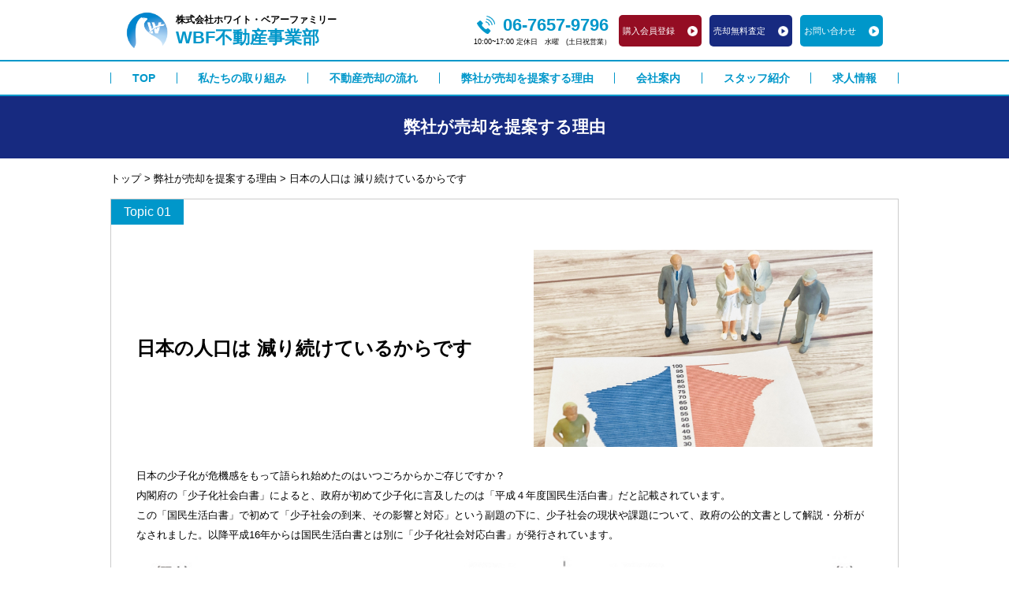

--- FILE ---
content_type: text/html; charset=UTF-8
request_url: https://realestate.wbf.co.jp/proposal-reason/%E6%97%A5%E6%9C%AC%E3%81%AE%E4%BA%BA%E5%8F%A3%E3%81%AF-%E6%B8%9B%E3%82%8A%E7%B6%9A%E3%81%91%E3%81%A6%E3%81%84%E3%82%8B%E3%81%8B%E3%82%89%E3%81%A7%E3%81%99/
body_size: 35381
content:

 




<!doctype html>
<html lang="ja">
<head>
<meta charset="utf-8">
<meta name="keywords" content="WBF不動産">
<meta name="description" content="一棟収益マンション、アパートに特化した売買仲介業務 " />
<meta name='viewport' content='width=device-width, user-scalable=no, initial-scale=1, maximum-scale=1'>
<meta name="format-detection" content="telephome=no"> 
	
	<title>日本の人口は 減り続けているからです ｜ WBF不動産｜一棟収益マンション、アパートに特化した売買仲介業務</title>

<!--ロボトフォント--> 
<link rel="preconnect" href="https://fonts.googleapis.com">
<link rel="preconnect" href="https://fonts.gstatic.com" crossorigin>
<link href="https://fonts.googleapis.com/css2?family=Roboto:wght@500&display=swap" rel="stylesheet">
	
	<!--ファビコン設定--> 
	<link rel="icon" href="https://realestate.wbf.co.jp/wp/wp-content/themes/wbf/images/favicon.ico" id="favicon">
<link rel="apple-touch-icon" sizes="180x180" href="/apple-touch-icon-180x180.png">
	
<meta name='robots' content='max-image-preview:large' />
<link rel='dns-prefetch' href='//webfonts.xserver.jp' />
<link rel="alternate" title="oEmbed (JSON)" type="application/json+oembed" href="https://realestate.wbf.co.jp/wp-json/oembed/1.0/embed?url=https%3A%2F%2Frealestate.wbf.co.jp%2Fproposal-reason%2F%25e6%2597%25a5%25e6%259c%25ac%25e3%2581%25ae%25e4%25ba%25ba%25e5%258f%25a3%25e3%2581%25af-%25e6%25b8%259b%25e3%2582%258a%25e7%25b6%259a%25e3%2581%2591%25e3%2581%25a6%25e3%2581%2584%25e3%2582%258b%25e3%2581%258b%25e3%2582%2589%25e3%2581%25a7%25e3%2581%2599%2F" />
<link rel="alternate" title="oEmbed (XML)" type="text/xml+oembed" href="https://realestate.wbf.co.jp/wp-json/oembed/1.0/embed?url=https%3A%2F%2Frealestate.wbf.co.jp%2Fproposal-reason%2F%25e6%2597%25a5%25e6%259c%25ac%25e3%2581%25ae%25e4%25ba%25ba%25e5%258f%25a3%25e3%2581%25af-%25e6%25b8%259b%25e3%2582%258a%25e7%25b6%259a%25e3%2581%2591%25e3%2581%25a6%25e3%2581%2584%25e3%2582%258b%25e3%2581%258b%25e3%2582%2589%25e3%2581%25a7%25e3%2581%2599%2F&#038;format=xml" />
<style id='wp-img-auto-sizes-contain-inline-css' type='text/css'>
img:is([sizes=auto i],[sizes^="auto," i]){contain-intrinsic-size:3000px 1500px}
/*# sourceURL=wp-img-auto-sizes-contain-inline-css */
</style>
<link rel='stylesheet' id='main_style-css' href='https://realestate.wbf.co.jp/wp/wp-content/themes/wbf/style.css?ver=1.0' type='text/css' media='all' />
<link rel='stylesheet' id='wp-block-library-css' href='https://realestate.wbf.co.jp/wp/wp-includes/css/dist/block-library/style.min.css?ver=6.9' type='text/css' media='all' />
<style id='global-styles-inline-css' type='text/css'>
:root{--wp--preset--aspect-ratio--square: 1;--wp--preset--aspect-ratio--4-3: 4/3;--wp--preset--aspect-ratio--3-4: 3/4;--wp--preset--aspect-ratio--3-2: 3/2;--wp--preset--aspect-ratio--2-3: 2/3;--wp--preset--aspect-ratio--16-9: 16/9;--wp--preset--aspect-ratio--9-16: 9/16;--wp--preset--color--black: #000000;--wp--preset--color--cyan-bluish-gray: #abb8c3;--wp--preset--color--white: #ffffff;--wp--preset--color--pale-pink: #f78da7;--wp--preset--color--vivid-red: #cf2e2e;--wp--preset--color--luminous-vivid-orange: #ff6900;--wp--preset--color--luminous-vivid-amber: #fcb900;--wp--preset--color--light-green-cyan: #7bdcb5;--wp--preset--color--vivid-green-cyan: #00d084;--wp--preset--color--pale-cyan-blue: #8ed1fc;--wp--preset--color--vivid-cyan-blue: #0693e3;--wp--preset--color--vivid-purple: #9b51e0;--wp--preset--gradient--vivid-cyan-blue-to-vivid-purple: linear-gradient(135deg,rgb(6,147,227) 0%,rgb(155,81,224) 100%);--wp--preset--gradient--light-green-cyan-to-vivid-green-cyan: linear-gradient(135deg,rgb(122,220,180) 0%,rgb(0,208,130) 100%);--wp--preset--gradient--luminous-vivid-amber-to-luminous-vivid-orange: linear-gradient(135deg,rgb(252,185,0) 0%,rgb(255,105,0) 100%);--wp--preset--gradient--luminous-vivid-orange-to-vivid-red: linear-gradient(135deg,rgb(255,105,0) 0%,rgb(207,46,46) 100%);--wp--preset--gradient--very-light-gray-to-cyan-bluish-gray: linear-gradient(135deg,rgb(238,238,238) 0%,rgb(169,184,195) 100%);--wp--preset--gradient--cool-to-warm-spectrum: linear-gradient(135deg,rgb(74,234,220) 0%,rgb(151,120,209) 20%,rgb(207,42,186) 40%,rgb(238,44,130) 60%,rgb(251,105,98) 80%,rgb(254,248,76) 100%);--wp--preset--gradient--blush-light-purple: linear-gradient(135deg,rgb(255,206,236) 0%,rgb(152,150,240) 100%);--wp--preset--gradient--blush-bordeaux: linear-gradient(135deg,rgb(254,205,165) 0%,rgb(254,45,45) 50%,rgb(107,0,62) 100%);--wp--preset--gradient--luminous-dusk: linear-gradient(135deg,rgb(255,203,112) 0%,rgb(199,81,192) 50%,rgb(65,88,208) 100%);--wp--preset--gradient--pale-ocean: linear-gradient(135deg,rgb(255,245,203) 0%,rgb(182,227,212) 50%,rgb(51,167,181) 100%);--wp--preset--gradient--electric-grass: linear-gradient(135deg,rgb(202,248,128) 0%,rgb(113,206,126) 100%);--wp--preset--gradient--midnight: linear-gradient(135deg,rgb(2,3,129) 0%,rgb(40,116,252) 100%);--wp--preset--font-size--small: 13px;--wp--preset--font-size--medium: 20px;--wp--preset--font-size--large: 36px;--wp--preset--font-size--x-large: 42px;--wp--preset--spacing--20: 0.44rem;--wp--preset--spacing--30: 0.67rem;--wp--preset--spacing--40: 1rem;--wp--preset--spacing--50: 1.5rem;--wp--preset--spacing--60: 2.25rem;--wp--preset--spacing--70: 3.38rem;--wp--preset--spacing--80: 5.06rem;--wp--preset--shadow--natural: 6px 6px 9px rgba(0, 0, 0, 0.2);--wp--preset--shadow--deep: 12px 12px 50px rgba(0, 0, 0, 0.4);--wp--preset--shadow--sharp: 6px 6px 0px rgba(0, 0, 0, 0.2);--wp--preset--shadow--outlined: 6px 6px 0px -3px rgb(255, 255, 255), 6px 6px rgb(0, 0, 0);--wp--preset--shadow--crisp: 6px 6px 0px rgb(0, 0, 0);}:where(.is-layout-flex){gap: 0.5em;}:where(.is-layout-grid){gap: 0.5em;}body .is-layout-flex{display: flex;}.is-layout-flex{flex-wrap: wrap;align-items: center;}.is-layout-flex > :is(*, div){margin: 0;}body .is-layout-grid{display: grid;}.is-layout-grid > :is(*, div){margin: 0;}:where(.wp-block-columns.is-layout-flex){gap: 2em;}:where(.wp-block-columns.is-layout-grid){gap: 2em;}:where(.wp-block-post-template.is-layout-flex){gap: 1.25em;}:where(.wp-block-post-template.is-layout-grid){gap: 1.25em;}.has-black-color{color: var(--wp--preset--color--black) !important;}.has-cyan-bluish-gray-color{color: var(--wp--preset--color--cyan-bluish-gray) !important;}.has-white-color{color: var(--wp--preset--color--white) !important;}.has-pale-pink-color{color: var(--wp--preset--color--pale-pink) !important;}.has-vivid-red-color{color: var(--wp--preset--color--vivid-red) !important;}.has-luminous-vivid-orange-color{color: var(--wp--preset--color--luminous-vivid-orange) !important;}.has-luminous-vivid-amber-color{color: var(--wp--preset--color--luminous-vivid-amber) !important;}.has-light-green-cyan-color{color: var(--wp--preset--color--light-green-cyan) !important;}.has-vivid-green-cyan-color{color: var(--wp--preset--color--vivid-green-cyan) !important;}.has-pale-cyan-blue-color{color: var(--wp--preset--color--pale-cyan-blue) !important;}.has-vivid-cyan-blue-color{color: var(--wp--preset--color--vivid-cyan-blue) !important;}.has-vivid-purple-color{color: var(--wp--preset--color--vivid-purple) !important;}.has-black-background-color{background-color: var(--wp--preset--color--black) !important;}.has-cyan-bluish-gray-background-color{background-color: var(--wp--preset--color--cyan-bluish-gray) !important;}.has-white-background-color{background-color: var(--wp--preset--color--white) !important;}.has-pale-pink-background-color{background-color: var(--wp--preset--color--pale-pink) !important;}.has-vivid-red-background-color{background-color: var(--wp--preset--color--vivid-red) !important;}.has-luminous-vivid-orange-background-color{background-color: var(--wp--preset--color--luminous-vivid-orange) !important;}.has-luminous-vivid-amber-background-color{background-color: var(--wp--preset--color--luminous-vivid-amber) !important;}.has-light-green-cyan-background-color{background-color: var(--wp--preset--color--light-green-cyan) !important;}.has-vivid-green-cyan-background-color{background-color: var(--wp--preset--color--vivid-green-cyan) !important;}.has-pale-cyan-blue-background-color{background-color: var(--wp--preset--color--pale-cyan-blue) !important;}.has-vivid-cyan-blue-background-color{background-color: var(--wp--preset--color--vivid-cyan-blue) !important;}.has-vivid-purple-background-color{background-color: var(--wp--preset--color--vivid-purple) !important;}.has-black-border-color{border-color: var(--wp--preset--color--black) !important;}.has-cyan-bluish-gray-border-color{border-color: var(--wp--preset--color--cyan-bluish-gray) !important;}.has-white-border-color{border-color: var(--wp--preset--color--white) !important;}.has-pale-pink-border-color{border-color: var(--wp--preset--color--pale-pink) !important;}.has-vivid-red-border-color{border-color: var(--wp--preset--color--vivid-red) !important;}.has-luminous-vivid-orange-border-color{border-color: var(--wp--preset--color--luminous-vivid-orange) !important;}.has-luminous-vivid-amber-border-color{border-color: var(--wp--preset--color--luminous-vivid-amber) !important;}.has-light-green-cyan-border-color{border-color: var(--wp--preset--color--light-green-cyan) !important;}.has-vivid-green-cyan-border-color{border-color: var(--wp--preset--color--vivid-green-cyan) !important;}.has-pale-cyan-blue-border-color{border-color: var(--wp--preset--color--pale-cyan-blue) !important;}.has-vivid-cyan-blue-border-color{border-color: var(--wp--preset--color--vivid-cyan-blue) !important;}.has-vivid-purple-border-color{border-color: var(--wp--preset--color--vivid-purple) !important;}.has-vivid-cyan-blue-to-vivid-purple-gradient-background{background: var(--wp--preset--gradient--vivid-cyan-blue-to-vivid-purple) !important;}.has-light-green-cyan-to-vivid-green-cyan-gradient-background{background: var(--wp--preset--gradient--light-green-cyan-to-vivid-green-cyan) !important;}.has-luminous-vivid-amber-to-luminous-vivid-orange-gradient-background{background: var(--wp--preset--gradient--luminous-vivid-amber-to-luminous-vivid-orange) !important;}.has-luminous-vivid-orange-to-vivid-red-gradient-background{background: var(--wp--preset--gradient--luminous-vivid-orange-to-vivid-red) !important;}.has-very-light-gray-to-cyan-bluish-gray-gradient-background{background: var(--wp--preset--gradient--very-light-gray-to-cyan-bluish-gray) !important;}.has-cool-to-warm-spectrum-gradient-background{background: var(--wp--preset--gradient--cool-to-warm-spectrum) !important;}.has-blush-light-purple-gradient-background{background: var(--wp--preset--gradient--blush-light-purple) !important;}.has-blush-bordeaux-gradient-background{background: var(--wp--preset--gradient--blush-bordeaux) !important;}.has-luminous-dusk-gradient-background{background: var(--wp--preset--gradient--luminous-dusk) !important;}.has-pale-ocean-gradient-background{background: var(--wp--preset--gradient--pale-ocean) !important;}.has-electric-grass-gradient-background{background: var(--wp--preset--gradient--electric-grass) !important;}.has-midnight-gradient-background{background: var(--wp--preset--gradient--midnight) !important;}.has-small-font-size{font-size: var(--wp--preset--font-size--small) !important;}.has-medium-font-size{font-size: var(--wp--preset--font-size--medium) !important;}.has-large-font-size{font-size: var(--wp--preset--font-size--large) !important;}.has-x-large-font-size{font-size: var(--wp--preset--font-size--x-large) !important;}
/*# sourceURL=global-styles-inline-css */
</style>

<style id='classic-theme-styles-inline-css' type='text/css'>
/*! This file is auto-generated */
.wp-block-button__link{color:#fff;background-color:#32373c;border-radius:9999px;box-shadow:none;text-decoration:none;padding:calc(.667em + 2px) calc(1.333em + 2px);font-size:1.125em}.wp-block-file__button{background:#32373c;color:#fff;text-decoration:none}
/*# sourceURL=/wp-includes/css/classic-themes.min.css */
</style>
<link rel='stylesheet' id='contact-form-7-css' href='https://realestate.wbf.co.jp/wp/wp-content/plugins/contact-form-7/includes/css/styles.css?ver=5.7.4' type='text/css' media='all' />
<link rel='stylesheet' id='cf7msm_styles-css' href='https://realestate.wbf.co.jp/wp/wp-content/plugins/contact-form-7-multi-step-module/resources/cf7msm.css?ver=4.2' type='text/css' media='all' />
<link rel='stylesheet' id='jquery.lightbox.min.css-css' href='https://realestate.wbf.co.jp/wp/wp-content/plugins/wp-jquery-lightbox/lightboxes/wp-jquery-lightbox/styles/lightbox.min.css?ver=2.3.4' type='text/css' media='all' />
<link rel='stylesheet' id='jqlb-overrides-css' href='https://realestate.wbf.co.jp/wp/wp-content/plugins/wp-jquery-lightbox/lightboxes/wp-jquery-lightbox/styles/overrides.css?ver=2.3.4' type='text/css' media='all' />
<style id='jqlb-overrides-inline-css' type='text/css'>

			#outerImageContainer {
				box-shadow: 0 0 4px 2px rgba(0,0,0,.2);
			}
			#imageContainer{
				padding: 6px;
			}
			#imageDataContainer {
				box-shadow: none;
				z-index: auto;
			}
			#prevArrow,
			#nextArrow{
				background-color: rgba(255,255,255,.7;
				color: #000000;
			}
/*# sourceURL=jqlb-overrides-inline-css */
</style>
<script type="text/javascript" src="https://realestate.wbf.co.jp/wp/wp-includes/js/jquery/jquery.min.js?ver=3.7.1" id="jquery-core-js"></script>
<script type="text/javascript" src="https://realestate.wbf.co.jp/wp/wp-includes/js/jquery/jquery-migrate.min.js?ver=3.4.1" id="jquery-migrate-js"></script>
<script type="text/javascript" src="//webfonts.xserver.jp/js/xserverv3.js?fadein=0&amp;ver=2.0.9" id="typesquare_std-js"></script>
<link rel="canonical" href="https://realestate.wbf.co.jp/proposal-reason/%e6%97%a5%e6%9c%ac%e3%81%ae%e4%ba%ba%e5%8f%a3%e3%81%af-%e6%b8%9b%e3%82%8a%e7%b6%9a%e3%81%91%e3%81%a6%e3%81%84%e3%82%8b%e3%81%8b%e3%82%89%e3%81%a7%e3%81%99/" />
	
	<!--レスポンシブメニュ--> 
<script src="https://code.jquery.com/jquery-1.9.1.min.js" type="text/javascript"></script>
<script src="https://realestate.wbf.co.jp/wp/wp-content/themes/wbf/js/menu.js" type="text/javascript"></script>
	<link rel="stylesheet" href="https://realestate.wbf.co.jp/wp/wp-content/themes/wbf/css/menu.css">
	
	
	
				
	<link rel="stylesheet" href="https://realestate.wbf.co.jp/wp/wp-content/themes/wbf/css/form.css">
	<link rel="stylesheet" href="https://cdnjs.cloudflare.com/ajax/libs/font-awesome/5.15.4/css/all.min.css" integrity="sha512-1ycn6IcaQQ40/MKBW2W4Rhis/DbILU74C1vSrLJxCq57o941Ym01SwNsOMqvEBFlcgUa6xLiPY/NS5R+E6ztJQ==" crossorigin="anonymous" referrerpolicy="no-referrer" />

<!-- 
Google tag (gtag.js) --> <script async src="https://www.googletagmanager.com/gtag/js?id=G-YG6TFVFM93"></script> 
<script> window.dataLayer = window.dataLayer || []; function 
gtag(){dataLayer.push(arguments);} gtag('js', new Date()); gtag('config', 
'G-YG6TFVFM93'); 
</script>
</head>

<body>

<div class="container">	
	
<header id="header">
	<div class="inner">
	
	<!--▼ヘッダートップ　スタート--> 	
		
	
	<!--ロゴエリア--> 	
	<a href="https://realestate.wbf.co.jp" class="logo_area">
	<img src="https://realestate.wbf.co.jp/wp/wp-content/themes/wbf/images/logo.png" alt="WBF不動産" class="logo">	
	<div class="company_area">
	<h2 class="company_parent_name">株式会社ホワイト・ベアーファミリー</h2>
	<h1 class="company_name blue">WBF不動産事業部</h1>	
	</div>	
	</a>	
		
	<!--コンタクトエリア--> 	
	<div class="contact_area pc">
		
	<!--電話エリア-->
		
	<a href="tel:0676579796"　class="tel_area">
	<div class="tel"><img src="https://realestate.wbf.co.jp/wp/wp-content/themes/wbf/images/tel_icon.png" alt="WBF不動産"/>06-7657-9796</div>
	<div class="open_time_holiday">10:00~17:00 定休日　水曜　(土日祝営業）</div>	
	</a>
	
	<!--購入会員登録-->
	<ul class="top_btn_wrap">
		
	<li><a href="https://realestate.wbf.co.jp/undisclosed-propert/" class="top_btn bg_red">
	購入会員登録
	<img src="https://realestate.wbf.co.jp/wp/wp-content/themes/wbf/images/point_red_w.png" alt="→"/>
	</a>
	</li>	
		
	<li><a href="https://realestate.wbf.co.jp/assessment/" class="top_btn bg_navy">
	売却無料査定	<img src="https://realestate.wbf.co.jp/wp/wp-content/themes/wbf/images/point_navy_w.png" alt="→"/>
	</a>
	</li>
		
	<li><a href="https://realestate.wbf.co.jp/mail/" class="top_btn bg_blue">
	お問い合わせ
	<img src="https://realestate.wbf.co.jp/wp/wp-content/themes/wbf/images/point_blue_w.png" alt="→"/>
	</a>
	</li>
		
	</ul>	

	</div>		
	<!--▲ヘッダートップ終了--> 	

		
			</div>
		
　　　<!--PCメニューー-->
	<nav id="pc_nav_wrap" class="pc">
		<ul class="pc_nav inner">
			<li>
				<a href="https://realestate.wbf.co.jp">TOP</a>
			</li>
			<li>
				<a href="https://realestate.wbf.co.jp/efforts/">私たちの取り組み</a>
				
			
			</li>
			<li>
				<a href="https://realestate.wbf.co.jp/sales-flow/">不動産売却の流れ</a>
			
			
			</li>
			<li>
				<a href="https://realestate.wbf.co.jp/proposal-reason/">弊社が売却を提案する理由 </a>
			</li>
			<li>
				<a href="https://realestate.wbf.co.jp/company/">会社案内</a>
			</li>
			<li>
				<a href="https://realestate.wbf.co.jp/joboffer/">スタッフ紹介</a>
			</li>
			
			<li>
				<a href="https://realestate.wbf.co.jp/recruit/">求人情報</a>
			</li>
		</ul>
	
	</nav>

	
	
	<!--SPメニューー-->

<!--ハンバーガーメニュー-->
	<div class="el_humburger sp">
    <div class="el_humburger_wrapper">
      <span class="el_humburger_bar top"></span>
      <span class="el_humburger_bar middle"></span>
      <span class="el_humburger_bar bottom"></span>
    </div>
  </div>
	
	
	
	<!--スマホメニュー-->
	  <div class="navi sp">
    <div class="navi_inner">
		 <div class="navi_item"><a href="https://realestate.wbf.co.jp">TOP</a></div>
      <div class="navi_item js_openParent"><span>私たちの取り組み</span>
          <div class="el_spChildNavOpen js_openSwitch">
            <div class="el_spChildNavOpen_wrapper"></div>
          </div>
          <div class="nav_child js_openTarget">
            <div class="nav_child_item">
              <a href="https://realestate.wbf.co.jp/efforts/"></a>
              不動産事業部の取り組み
            </div>
            <div class="nav_child_item">
              <a href="https://realestate.wbf.co.jp/efforts/#b"></a>
              5つの約束
            </div>
          
          </div>
          <div class="bl_nav_item_spToggle"></div>
      </div>
 
 
      <div class="navi_item js_openParent"><span>不動産の売却をお考えの方</span>
          <div class="el_spChildNavOpen js_openSwitch">
            <div class="el_spChildNavOpen_wrapper"></div>
          </div>
          <div class="nav_child js_openTarget">
            <div class="nav_child_item">
              <a class="hp_coverLink" href="https://realestate.wbf.co.jp/proposal-reason/"></a>
              弊社が売却を提案する理由
            </div>
            <div class="nav_child_item">
              <a class="hp_coverLink" href="https://realestate.wbf.co.jp/sales-flow/"></a>
              不動産売却の流れ
            </div>
          
          </div>
          <div class="bl_nav_item_spToggle"></div>
      </div>
		
		<div class="navi_item js_openParent"><span>不動産を購入したい方</span>
          <div class="el_spChildNavOpen js_openSwitch">
            <div class="el_spChildNavOpen_wrapper"></div>
          </div>
          <div class="nav_child js_openTarget">
            <div class="nav_child_item">
              <a class="hp_coverLink" href="https://realestate.wbf.co.jp/undisclosed-propert/"></a>
              未公開物件紹介（購入会員登録）
            </div>
            <div class="nav_child_item">
              <a class="hp_coverLink" href="https://realestate.wbf.co.jp/mailmaga/"></a>
              メルマガバックナンバー
            </div>
          
          </div>
          <div class="bl_nav_item_spToggle"></div>
      </div>
		
		
		<div class="navi_item js_openParent"><span>会社案内</span>
          <div class="el_spChildNavOpen js_openSwitch">
            <div class="el_spChildNavOpen_wrapper"></div>
          </div>
          <div class="nav_child js_openTarget">
            <div class="nav_child_item">
              <a class="hp_coverLink" href="https://realestate.wbf.co.jp/company/"></a>
              代表メッセージ
            </div>
            <div class="nav_child_item">
              <a class="hp_coverLink" href="https://realestate.wbf.co.jp/joboffer/"></a>
              スタッフ紹介
            </div>
			  
			   <div class="nav_child_item">
              <a class="hp_coverLink" href="https://realestate.wbf.co.jp/company/#b"></a>
              会社概要・沿革
            </div>
			  
			   <div class="nav_child_item">
              <a class="hp_coverLink" href="https://realestate.wbf.co.jp/recruit/"></a>
              求人情報            </div>
          
          </div>
          <div class="bl_nav_item_spToggle"></div>
      </div>
		
      
    </div>
		  
		  <ul class="sp_sitemap_btn_wrap">
		<li class="item01">
			
			<div class="hyphen">不動産の売却をお考えの方</div>
			<a href="https://realestate.wbf.co.jp/assessment/" class="sp_sitemap_btn bg_navy">
	売却無料査定
	<img src="https://realestate.wbf.co.jp/wp/wp-content/themes/wbf/images/point_navy_w.png" alt="→"/>
	</a>
		</li>
		
		<li class="item02">
			<div class="hyphen">不動産を購入したい方</div>
			<ul class="two_column">
			<li class="sp_sitemap_btn_two_box"><a href="https://realestate.wbf.co.jp/undisclosed-propert/" class="sp_sitemap_btn bg_red">
	購入会員登録
	<img src="https://realestate.wbf.co.jp/wp/wp-content/themes/wbf/images/point_red_w.png" alt="→"/>
	</a></li>
	
			<li><a href="https://realestate.wbf.co.jp/consultation/" class="sp_sitemap_btn bg_red">
	無料相談
	<img src="https://realestate.wbf.co.jp/wp/wp-content/themes/wbf/images/point_red_w.png" alt="→"/>
	</a></li>
				
				</ul>
		</li>
		
	    <li class="item03"><div class="hyphen">その他不動産について</div>
			<a href="https://realestate.wbf.co.jp/mail/" class="sp_sitemap_btn bg_blue">
	お問い合わせ
	<img src="https://realestate.wbf.co.jp/wp/wp-content/themes/wbf/images/point_blue_w.png" alt="→"/>
	</a>
		</li>
	
	</ul>
		  
		  <a href="tel:0676579796"　class="sp_tel_area">
	<div class="sp_tel"><img src="https://realestate.wbf.co.jp/wp/wp-content/themes/wbf/images/tel_icon.png" alt="WBF不動産"/>06-7657-9796</div>
	<div class="sp_open_time_holiday">10:00~17:00 定休日　水曜　(土日祝営業）</div>	
	</a>
		  
		  
  </div>
 

		

</header>	
	
	
	<main class="top_padding">
	
	
<div class="page_title_wrap bg_navy">
<h1>弊社が売却を提案する理由</h1>
</div>

<article>
<section class="inner">
	
	<div class="breadcrumbs">
    <!-- Breadcrumb NavXT 7.2.0 -->
<span property="itemListElement" typeof="ListItem"><a property="item" typeof="WebPage" title="Go to WBF不動産." href="https://realestate.wbf.co.jp" class="home" ><span property="name">トップ</span></a><meta property="position" content="1"></span> &gt; <span property="itemListElement" typeof="ListItem"><a property="item" typeof="WebPage" title="弊社が売却を提案する理由へ移動する" href="https://realestate.wbf.co.jp/proposal-reason/" class="proposal-reason-root post post-proposal-reason" ><span property="name">弊社が売却を提案する理由</span></a><meta property="position" content="2"></span> &gt; <span property="itemListElement" typeof="ListItem"><span property="name" class="post post-proposal-reason current-item">日本の人口は 減り続けているからです</span><meta property="url" content="https://realestate.wbf.co.jp/proposal-reason/%e6%97%a5%e6%9c%ac%e3%81%ae%e4%ba%ba%e5%8f%a3%e3%81%af-%e6%b8%9b%e3%82%8a%e7%b6%9a%e3%81%91%e3%81%a6%e3%81%84%e3%82%8b%e3%81%8b%e3%82%89%e3%81%a7%e3%81%99/"><meta property="position" content="3"></span>  </div>

		<div class="border_all vertical_2in_bottom_space">
<div class="topic_no_wrap">
<div class="topic_no">Topic 01	 </div>
<div class=" vertical_all_2in_space">

	<div class="topic_title_wrap">	

	<div class="topic_title">
	<h2 class="big_font">
	<strong>日本の人口は 減り続けているからです</strong>
	</h2>	
	</div>	
	
	<div class="topic_title_image">
	<img src="https://realestate.wbf.co.jp/wp/wp-content/uploads/2023/02/topics1.jpg"  alt="日本の人口は 減り続けているからです" class="full_image">
    </div>	
	
	</div>
	
	<div class="little_font">
<p>日本の少子化が危機感をもって語られ始めたのはいつごろからかご存じですか？</p>
<p>内閣府の「少子化社会白書」によると、政府が初めて少子化に言及したのは「平成４年度国民生活白書」だと記載されています。<br />
この「国民生活白書」で初めて「少子社会の到来、その影響と対応」という副題の下に、少子社会の現状や課題について、政府の公的文書として解説・分析がなされました。以降平成16年からは国民生活白書とは別に「少子化社会対応白書」が発行されています。</p>
<p><img decoding="async" class="vertical_space full_image" src="/wp/wp-content/uploads/2023/01/reason_image2.jpg" alt="日本の人口は 減り続けているからです" /></p>
<div class="mini_font vertical_space">資料:2015年までは総務省「国勢調査」、2020年は総務省「人口推計」（2020年10月1日現在（平成27年国勢調査を基準とする推計値））、2025年以降は国立社会保障・人口問題研究所「日本の将来推計人口（平成29年推計）」の出生中位・死亡中位仮定による推計結果を基に作成。</div>
<p><span class="red">マンションの需要が人口動態に大きく左右される</span>ことはすでにオーナー様も体感しておられるかと思います。<br />
しかし、今ご所有の建物が建てられた当時と現在では、マンションの需要が減ってきたにもかかわらず、都心部では多くのマンションの供給が続いており、特に<span class="red">賃貸マンションを取り巻く状況は「需要＜供給」へと大きく変化</span>しました。<br />
賃貸マンションの供給過剰はすなわち「空室率の上昇」となり、需要の少ないものの価値(値段)が下がる「賃料の下落」へと直結するため、<span class="red">これからの賃貸マンション経営はますます難しくなっていきます。</span></p>
<div class="box_wrap_space_b vertical_in_both_space">
<div class="box70">特に築年数を経た賃貸マンションは、大規模修繕や長期入居者の退去による大規模リフォーム等費用がかさみ、<span class="red">「賃料」という収入が減るにも関わらず「修繕費」や入居促進のための「広告料」などの支出が増える、という負のスパイラル</span>に陥りかねません。</div>
<div class="box20"><img decoding="async" class="full_image" src="/wp/wp-content/uploads/2023/01/reason_image3.png" alt="日本の人口は 減り続けているからです" /></div>
</div>
<p>そんな「負のスパイラル」に陥る前に、ご所有のマンションを売却し、現金化することで「老後2000万円問題」をはじめとするオーナー様それぞれのリスクに備えることをお勧めしています。</p>
    </div>
		
</div>	
	
	
	

	
	
	</div>	
	
	
	
	
</div>
	<nav class="post_navi_wrap2">	
<ul class="post_navi">
	<li></li>
	
	
	
	<li><a href="https://realestate.wbf.co.jp/proposal-reason/">→ Topic一覧へ</a></li>
	
	<li><a href="https://realestate.wbf.co.jp/proposal-reason/%e4%ba%ba%e5%8f%a3%e6%b8%9b%e3%81%ae%e5%82%be%e5%90%91%e3%81%af-%e5%9c%b0%e6%96%b9%e9%83%bd%e5%b8%82%e3%81%a7%e9%a1%95%e8%91%97%e3%81%a7%e3%81%99/" rel="prev">→次のTopicへ</a> </li>
	
	
	</ul>
	</nav>
</section>		
</article>	
	
</main>	

			

<footer id="footer">

	<div class="footer_sitemap_wrap pc basic_bg">
		
		<div class="inner">
	
	<ul class="footer_sitemap_btn_wrap">
		<li class="item01">
			
			<div class="hyphen">不動産の売却をお考えの方</div>
			<a href="https://realestate.wbf.co.jp/assessment/" class="footer_sitemap_btn bg_navy">
	売却無料査定
	<img src="https://realestate.wbf.co.jp/wp/wp-content/themes/wbf/images/point_navy_w.png" alt="→"/>
	</a>
		</li>
		
		<li class="item02">
			<div class="hyphen">不動産を購入したい方</div>
			<ul class="two_column">
			<li><a href="https://realestate.wbf.co.jp/undisclosed-propert/" class="footer_sitemap_btn bg_red">
	購入会員登録
	<img src="https://realestate.wbf.co.jp/wp/wp-content/themes/wbf/images/point_red_w.png" alt="→"/>
	</a></li>
	
			<li><a href="https://realestate.wbf.co.jp/consultation/" class="footer_sitemap_btn bg_red">
	無料相談
	<img src="https://realestate.wbf.co.jp/wp/wp-content/themes/wbf/images/point_red_w.png" alt="→"/>
	</a></li>
				
				</ul>
		</li>
		
	    <li class="item03"><div class="hyphen">その他不動産について</div>
			<a href="https://realestate.wbf.co.jp/mail/" class="footer_sitemap_btn bg_blue">
	お問い合わせ
	<img src="https://realestate.wbf.co.jp/wp/wp-content/themes/wbf/images/point_blue_w.png" alt="→"/>
	</a>
		</li>
	
	</ul>	
		
		
	<!--フッターサイトマップ-->	
	<ul class="footer_sitemap_txt_wrap">
	<li class="txt_box01"> 
		<b class="txt_list_title">私たちの取り組み</b>
		<ul>
			<li><a href="https://realestate.wbf.co.jp/efforts/">不動産事業部の取り組み</a></li>
			<li><a href="https://realestate.wbf.co.jp/efforts/#b">5つの約束</a></li>
		</ul>
	</li>
		
		<li class="txt_box02">
			<b class="txt_list_title">不動産の売却をお考えの方</b>
		<ul>
			<li><a href="https://realestate.wbf.co.jp/proposal-reason/">弊社が売却を提案する理由</a></li>
			<li><a href="https://realestate.wbf.co.jp/sales-flow/">不動産売却の流れ</a></li>
		</ul>
	</li>
		
		<li class="txt_box03"> 
			<b class="txt_list_title">不動産を購入したい方</b>
		<ul>
			<li><a href="https://realestate.wbf.co.jp/undisclosed-propert/">未公開物件紹介（購入会員登録）</a></li>
			<li><a href="https://realestate.wbf.co.jp/mailmaga/">メルマガバックナンバー</a></li>
		</ul>
	</li>
	
		<li class="txt_box04"> 
			<b class="txt_list_title">会社案内</b>
			<ul class="txt_list">
			<li class="child1"><a href="https://realestate.wbf.co.jp/company/#a">代表メッセージ</a></li>
			<li class="child3"><a href="https://realestate.wbf.co.jp/joboffer/">スタッフ紹介</a></li>
			<li class="child2"><a href="https://realestate.wbf.co.jp/company/#b">会社概要・沿革</a></li>
			<li class="child4"><a href="https://realestate.wbf.co.jp/recruit/">求人情報</a></li>
		</ul>
	</li>	
		
	</ul>
		
	</div>
	</div>
	
		
	<!--フッターロゴエリア-->
	
	<div class="footer_company_area">
	
	<a href="https://realestate.wbf.co.jp" class="footer_logo_area">
	<img src="https://realestate.wbf.co.jp/wp/wp-content/themes/wbf/images/logo.png" alt="WBF不動産" class="logo">	
	<div class="company_area">
	<h2 class="company_parent_name">株式会社ホワイト・ベアーファミリー</h2>
	<h1 class="company_name">WBF不動産事業部</h1>	
	</div>	
	</a>
		
	<!--フッター会社情報-->	
		

		
	<ul class="company_info">
	<li>宅地建物取引業 大阪府知事(1) 第63020号</li>
	<li>〒531-0071　大阪市北区中津1丁目11番1号<br class="sp">中津センタービル2階</li>
	<li>TEL.<a href="tel:0676579796">06-7657-9796</a>  FAX.06-6374-4645</li>	
	</ul>
	
		
		
	</div>	
		
		
	
	<!--著作権表記--> 
<small class="copyright bg_blue">Copyright(c)WBF不動産事業部 All Rights Reserved.</small>

	
	
	<!--フッター連絡先--> 
	<ul class="footer_contact_wrap sp">
	  <li><a href="https://realestate.wbf.co.jp/mail/"><img src="https://realestate.wbf.co.jp/wp/wp-content/themes/wbf/images/mail_w_icon.png">CONTACT</a></li>
	  <li><a href="tel:0676579796"><img src="https://realestate.wbf.co.jp/wp/wp-content/themes/wbf/images/tel_w_icon.png">TEL</a></li>
	</ul>	
	
</footer>
  </div>
<script type="speculationrules">
{"prefetch":[{"source":"document","where":{"and":[{"href_matches":"/*"},{"not":{"href_matches":["/wp/wp-*.php","/wp/wp-admin/*","/wp/wp-content/uploads/*","/wp/wp-content/*","/wp/wp-content/plugins/*","/wp/wp-content/themes/wbf/*","/*\\?(.+)"]}},{"not":{"selector_matches":"a[rel~=\"nofollow\"]"}},{"not":{"selector_matches":".no-prefetch, .no-prefetch a"}}]},"eagerness":"conservative"}]}
</script>
<script type="text/javascript" src="https://realestate.wbf.co.jp/wp/wp-content/plugins/contact-form-7/includes/swv/js/index.js?ver=5.7.4" id="swv-js"></script>
<script type="text/javascript" id="contact-form-7-js-extra">
/* <![CDATA[ */
var wpcf7 = {"api":{"root":"https://realestate.wbf.co.jp/wp-json/","namespace":"contact-form-7/v1"}};
//# sourceURL=contact-form-7-js-extra
/* ]]> */
</script>
<script type="text/javascript" src="https://realestate.wbf.co.jp/wp/wp-content/plugins/contact-form-7/includes/js/index.js?ver=5.7.4" id="contact-form-7-js"></script>
<script type="text/javascript" id="cf7msm-js-extra">
/* <![CDATA[ */
var cf7msm_posted_data = [];
//# sourceURL=cf7msm-js-extra
/* ]]> */
</script>
<script type="text/javascript" src="https://realestate.wbf.co.jp/wp/wp-content/plugins/contact-form-7-multi-step-module/resources/cf7msm.min.js?ver=4.2" id="cf7msm-js"></script>
<script type="text/javascript" src="https://realestate.wbf.co.jp/wp/wp-content/plugins/wp-jquery-lightbox/lightboxes/wp-jquery-lightbox/vendor/jquery.touchwipe.min.js?ver=2.3.4" id="wp-jquery-lightbox-swipe-js"></script>
<script type="text/javascript" src="https://realestate.wbf.co.jp/wp/wp-content/plugins/wp-jquery-lightbox/inc/purify.min.js?ver=2.3.4" id="wp-jquery-lightbox-purify-js"></script>
<script type="text/javascript" src="https://realestate.wbf.co.jp/wp/wp-content/plugins/wp-jquery-lightbox/lightboxes/wp-jquery-lightbox/vendor/panzoom.min.js?ver=2.3.4" id="wp-jquery-lightbox-panzoom-js"></script>
<script type="text/javascript" id="wp-jquery-lightbox-js-extra">
/* <![CDATA[ */
var JQLBSettings = {"showTitle":"1","useAltForTitle":"1","showCaption":"1","showNumbers":"1","fitToScreen":"0","resizeSpeed":"400","showDownload":"","navbarOnTop":"","marginSize":"0","mobileMarginSize":"20","slideshowSpeed":"4000","allowPinchZoom":"1","borderSize":"6","borderColor":"#fff","overlayColor":"#fff","overlayOpacity":"0.7","newNavStyle":"1","fixedNav":"1","showInfoBar":"0","prevLinkTitle":"\u524d\u306e\u753b\u50cf","nextLinkTitle":"\u6b21\u306e\u753b\u50cf","closeTitle":"\u30ae\u30e3\u30e9\u30ea\u30fc\u3092\u9589\u3058\u308b","image":"\u753b\u50cf ","of":"\u306e","download":"\u30c0\u30a6\u30f3\u30ed\u30fc\u30c9","pause":"(\u30b9\u30e9\u30a4\u30c9\u30b7\u30e7\u30fc\u3092\u4e00\u6642\u505c\u6b62\u3059\u308b)","play":"(\u30b9\u30e9\u30a4\u30c9\u30b7\u30e7\u30fc\u3092\u518d\u751f\u3059\u308b)"};
//# sourceURL=wp-jquery-lightbox-js-extra
/* ]]> */
</script>
<script type="text/javascript" src="https://realestate.wbf.co.jp/wp/wp-content/plugins/wp-jquery-lightbox/lightboxes/wp-jquery-lightbox/jquery.lightbox.js?ver=2.3.4" id="wp-jquery-lightbox-js"></script>
</body>
</html>


--- FILE ---
content_type: text/css
request_url: https://realestate.wbf.co.jp/wp/wp-content/themes/wbf/style.css?ver=1.0
body_size: 48311
content:
@charset "utf-8";
/*
THEME NAME:株式会社ホワイトベアファミリー　WBF不動産事業部
THEME URI:https://realestate.wbf.co.jp/
DESCRIPTION:一棟収益マンション・アパートの売却仲介
VERSION:2.0
AUTHOR:CRONUS
TAGS:　WBF不動産,一棟収益マンション,アパート,売買仲介業務
*/


/*******************************
基本設定
*******************************/

html, body, div, span, applet, object, iframe,
h1, h2, h3, h4, h5, h6, p, blockquote, pre,
a, abbr, acronym, address, big, cite, code,
del, dfn, em, font, img, ins, kbd, q, s, samp,
small, strike, strong, sub, sup, tt, var,
b, u, i, center,
dl, dt, dd, ol, ul, li,
fieldset, form, label, legend,
table, caption, tbody, tfoot, thead, tr, th, td {
    margin:0;
    padding:0;
    border:0;
    outline:0;
    font-size:100%;
    vertical-align:baseline;
    background:transparent;
}
	
* { 
    margin: 0px; 
    padding: 0px; 
	
}

*, *:before, *:after {
    -webkit-box-sizing: border-box;
       -moz-box-sizing: border-box;
         -o-box-sizing: border-box;
        -ms-box-sizing: border-box;
            box-sizing: border-box;
}

	

body {
	font-family:"MS Pゴシック",sans-serif;
	line-height: 1;
	overflow-x: hidden;
    word-wrap: break-word;
    overflow-wrap: break-word;
	font-size: 100%;
}


h1, h2, h3, h4, h5, h6 {
	clear: both;
	font-weight: normal;
}
ol, ul {
	list-style: none;
}
blockquote {
	quotes: none;
}
blockquote:before, blockquote:after {
	content: '';
	content: none;
}
del {
	text-decoration: line-through;
}



table {
	border-collapse: collapse;
	border-spacing: 0;
}


a {
	transition: 0.25s ;
	text-decoration: none;
	color: #000000;
}


a img {
	border: none;
}


a img:hover {
	opacity: 0.7 ;
	transition: 0.25s ;
}


.contents a:hover{
	color: #940d23;
}


.clearFix:after{
content:".";
display:block;
height:0;
clear:both;
visibility:hidden;
}
.clearFix{
display:inline-table;
min-height:1%;
}
* html .clearFix{
height:1%;
}
.clearFix{
display:
block;
}


.br::before {
	content: "\A" ;
	white-space: pre ;
	line-height:0.5;
}


p{
 margin-bottom:0;
 margin-top:0;
}


/*******************************
基本設定
*******************************/

/* フッター固定*/
.container {
      display: flex;
      flex-direction: column;
      min-height: 100vh;
}


footer {
      margin-top: auto;
 
}


.inner{
	position: relative;
	max-width: 1000px;
	margin: 0 auto;
}


.contents{
	position: relative;
	width: 80%;
	margin: 0 auto;
	line-height: 1.2;
	
}

@media only screen and ( max-width : 768px ) {
	.contents{
	width: 90%;
}
}


@media only screen and ( min-width : 769px ) {


.sp{
	display: none!important;
}

}


@media only screen and ( max-width : 768px ) {
.pc{
	display: none!important;
}

}


.top_indent{
   display: block;
   margin-top:-121px;
   padding-top:121px;
}


.gothic{
	font-family: Arial, Helvetica, "sans-serif";
}

.mincho{
	font-family: YuMincho, "Yu Mincho", "Hiragino Mincho ProN", "serif";
}

/*******************************
文字サイズ設定
*******************************/

.big_font{
	font-size: 1.5rem;
}


.middle_font{
	font-size: 1.3rem!important;
}

.normal_font{
	font-size: 1rem;
	line-height: 2!important;
}

.little_font{
	font-size: 0.8rem;
	line-height: 2!important;
}


.mini_font{
	font-size: 0.7rem;
	line-height: 2!important;
}


.right_font_space{
	padding-right: 0.5rem;
}



.top_font_space{
	padding-top: 0.25rem;
}

.font-nomal{
	font-weight: normal!important;
	
}

/*******************************
文字設定
*******************************/

.text_center{
	text-align: center;
}


.text_right{
	text-align: right;
}


/*******************************
行間設定
*******************************/

.vertical_all_in_space{
	padding: 1rem;
}


.vertical_all_2in_space{
	padding: 2rem;
}

.vertical_all_2in_space{
	padding: 1rem 2rem;
}

.vertical_both_2space{
	margin: 2rem 0;
}


.vertical_3in_space{
	padding: 3rem 0;
}


.vertical_2in_space{
	padding: 2rem 0;
}


.vertical_2space{
	margin-bottom: 2rem;
}



.vertical_3space{
	margin-bottom: 3rem;
}



.vertical_space{
	margin-bottom: 1rem;
}


.vertical_05space{
	margin-bottom: 0.5rem;
}


.vertical_in_top_space{
      padding-top: 1rem;
}


.vertical_2in_top_space{
      padding-top: 2rem;
}

.vertical_2in_bottom_space{
      padding-bottom: 2rem;
}

.vertical_in_both_space{
      padding: 1rem 0;
}


.basic_line_height{
	line-height: 1.5;
	
}

@media only screen and ( max-width : 600px ) {
	
	.vertical_space_sp{
	margin-bottom: 1rem!important;
}
	
	.full_image_sp{
		width: 100%!important;
	}

}


/*******************************
画僧サイズ設定
*******************************/

.full_image{
	width: 100%;
	height: auto;
	display: block;
}

.three_quarters_image{
	width:75%;
	height: auto;
	margin: 0 auto;
	display: block;
		
}


.image_edge{
	margin: 1em;
}


@media screen and (max-width: 600px) {
	
	.three_quarters_image{
	width:100%;
		
}

}

/*******************************
文字カラー設定
*******************************/

.blue{
	color: #0097ca;
}


.red{
	color: #940d23;
}


.navy{
	color: #172a80;
}


.dp_yellow{
	color: #dca329;
}


.black{
	color: #000000!important;
}
/*******************************
背景カラー設定
*******************************/

.basic_bg{
	
	background: #f3f3f0;
}


.bg_blue{
	background: #0097ca;
}


.bg_red{
	background: #940d23;
}


.bg_navy{
	background: #172a80;
}

.bg_yellow{
	background: #ffc200;
}


.bg_dp_yellow{
	background: #dca329;
}

.bg_l_yellow{
	background: #ffdeb2;
}

.bg_gray{
	background: #b3b3b4;
}


.bg_white{
	background: #FFFFFF;
}

/*******************************
ボーダー
*******************************/

.border_all{
	border: 1px solid #cccccc;
}


/*******************************
ボタン
*******************************/

.top_btn{
	display: flex;
	justify-content: space-between;
	align-items: center;
	width: 105px;
	height: 40px;
	padding: 5px;
	color:#FFFFFF;
	border-radius: 5px;
	font-size: 0.7em;
}


.top_btn img{
	width: 13px;
	height: auto;
}



.bottom_btn_wrap{
	padding: 2rem 1rem;
}

/*******************************
ボックス設定
*******************************/

.box_wrap_space_b{
	display: flex;
	justify-content: space-between;
	align-items: stretch;
	
}


.box_wrap_c{
	display: flex;
	justify-content: center;
	align-items:stretch
	
}


.box90{
	position: relative;
	width: 90%;
}


.box70{
	position: relative;
	width: 70%;
}


.box65{
	position: relative;
	width: 65%;
}


.box60{
	position: relative;
	width: 60%;
}

.box50{
	position: relative;
	width: 50%;
}



.box46{
	position: relative;
	width: 46%;
}


.box35{
	position: relative;
	width: 35%;
}

.box30{
	position: relative;
	width: 30%;
}


.box20{
	position: relative;
	width: 20%;
}


@media only screen and ( max-width : 768px ) {
.box95{
	position: relative;
	width: 95%;
	margin: 0 auto;
}
}

@media only screen and ( max-width : 600px ) {
	
	
.box_wrap_space_b{
	flex-direction: column;
	
}


.box_wrap_c{
	flex-direction: column;
	
}


.box90{
	position: relative;
	width: 100%;
}


.box70{
	position: relative;
	width: 100%;
}


.box65{
	position: relative;
	width: 100%;
}


.box60{
	position: relative;
	width: 100%;
}

.box50{
	position: relative;
	width: 100%;
	margin: 0 auto;
}



.box46{
	position: relative;
	width: 100%;
	margin: 0 auto;
}


.box35{
	position: relative;
	width: 65%;
	margin: 0 auto;
}

.box30{
	position: relative;
	width: 65%;
	margin: 0 auto;
}


.box20{
	position: relative;
	width: 65%;
	margin: 0 auto;
}


	
}
/*******************************
カラム設定
*******************************/

/* 2カラム*/

ul.two_column{
	overflow:hidden;
	display:-webkit-box;
    display:-moz-box;
    display:-ms-box;
    display:-webkit-flexbox;
    display:-moz-flexbox;
    display:-ms-flexbox;
    display:-webkit-flex;
    display:-moz-flex;
    display:-ms-flex;
    display:flex;
    -webkit-box-lines:multiple;
    -moz-box-lines:multiple;
    -webkit-flex-wrap:wrap;
    -moz-flex-wrap:wrap;
    -ms-flex-wrap:wrap;
    flex-wrap:wrap;
	justify-content:space-between;
}



ul.two_column li {
    width: 46.0451%;
}


@media only screen and (max-width: 600px) {
	
	ul.two_column{
		display: block;
}



ul.two_column li {
    width: 100%;
}
	
}

	
/* 3カラム*/



ul.three_column{
   overflow:hidden;
	display:-webkit-box;
    display:-moz-box;
    display:-ms-box;
    display:-webkit-flexbox;
    display:-moz-flexbox;
    display:-ms-flexbox;
    display:-webkit-flex;
    display:-moz-flex;
    display:-ms-flex;
    display:flex;
    -webkit-box-lines:multiple;
    -moz-box-lines:multiple;
    -webkit-flex-wrap:wrap;
    -moz-flex-wrap:wrap;
    -ms-flex-wrap:wrap;
    flex-wrap:wrap;
	justify-content:space-between;
}




ul.three_column li {
    width: 30%;

}



ul.three_column::after{
    content: "";
    display:block;
	width: 30%;
}
	




@media only screen and (max-width: 600px) {
	ul.three_column{
	overflow:hidden;
	display:block;
	width:90%;
	margin: 1rem auto
}

ul.three_column li{
	float:none;
	width:100%;
	margin-right:0;
	
}


ul.three_column li:last-child{
	margin-bottom: 0;
	
}	
	
}



/*******************************
タイトル設定
*******************************/

.page_title_wrap{
	text-align: center;
	padding: 30px 1em;
}


.page_title_wrap h1{
	font-size: 1.3rem;
	color: #FFF;
	font-weight: bold;
}


@media only screen and ( max-width : 600px ) {
	
	.page_title_wrap h1{
	font-size: 1.2rem;
	color: #FFF;
}

}
	

.h2_title_wrap{
	text-align: center;
	padding: 2rem 1rem;
}

.h2_title_red{
	font-size: 1.5em;
  position: relative;
  display: inline-block;
  margin-bottom: 1em;
	font-weight: bold;
	line-height: 1.5;
}

.h2_title_red:before {
  content: '';
  position: absolute;
  bottom: -20px;
  display: inline-block;
  width: 60px;
  height: 5px;
  left: 50%;
  -webkit-transform: translateX(-50%);
  transform: translateX(-50%);
  background-color: #940d23;
}

.h2_title_blue{
	font-size: 1.5em;
  position: relative;
  display: inline-block;
  margin-bottom: 1em;
	font-weight: bold;
	line-height: 1.5;
}

.h2_title_blue:before {
  content: '';
  position: absolute;
  bottom: -20px;
  display: inline-block;
  width: 60px;
  height: 5px;
  left: 50%;
  -webkit-transform: translateX(-50%);
  transform: translateX(-50%);
  background-color: #0097ca;
}


.h2_title_navy{
	font-size: 1.5em;
  position: relative;
  display: inline-block;
  margin-bottom: 1em;
	font-weight: bold;
	line-height: 1.5;
}

.h2_title_navy:before {
  content: '';
  position: absolute;
  bottom: -20px;
  display: inline-block;
  width: 60px;
  height: 5px;
  left: 50%;
  -webkit-transform: translateX(-50%);
  transform: translateX(-50%);
  background-color: #172a80;
}


@media only screen and ( max-width : 600px ) {
	


.h2_title_red{
	font-size: 1.2em;
}


.h2_title_blue{
	font-size: 1.2em;
  position: relative;
  display: inline-block;
  margin-bottom: 1em;
	font-weight: bold;
}



.h2_title_navy{
	font-size: 1.2em;
  position: relative;
  display: inline-block;
  margin-bottom: 1em;
	font-weight: bold;
}

	
}

.h3_title_wrap{
	text-align: center;
	padding: 2rem 1rem;
}

.h3_title{
	font-size: 1.2rem;
  position: relative;
  display: inline-block;
  margin-bottom: 1rem;
	font-weight: bold;
}

.h3_title:before {
  content: '';
  position: absolute;
  bottom: -10px;
  display: inline-block;
  width: 15px;
  height: 2.5px;
  left: 50%;
  -webkit-transform: translateX(-50%);
  transform: translateX(-50%);
  background-color: #000000;
}



/*******************************
ヘッダー
*******************************/

#header{
	width: 100%;
	position: fixed;
	height: 121px;
	background: #FFF;
	z-index: 500;
}


@media only screen and ( max-width : 768px ) {
	#header{
	height: 60px;
	background: #FFF;
}

}

/* ロゴエリア*/

.logo_area{
	position: absolute;
	width:fit-content;
	top:15px;
	left: 20px;
	display: flex;
	justify-content: center;
	align-items: center;
}


.logo{
	width:53px;
	height: auto;
	display: block;
	margin-right: 10px;
}


.company_area{
	display: block;
	
}

.company_parent_name{
	margin-bottom: 0.5em;
	font-size: 12px;
	font-weight: bold;
	
}


.company_name{
	font-size: 22px;
	font-weight: bold;
}



@media only screen and ( max-width : 768px ) {

	
.logo_area{
	transform: scale(0.7,0.7);
	top:7px;
	left: -20px;
}
	
}

/* コンタクトエリア */


.contact_area{
	position: absolute;
	right:20px;
	top:19px;
	display: flex;
	justify-content: center;
	align-items: center;
}


/* 電話エリア */

.tel_area{
	text-align: center;
}


.tel{
	display: flex;
	justify-content: center;
	align-items: flex-end;
	font-size: 22px;
	line-height: 1;
	color: #0097ca;
	margin-bottom: 0.25em;
	font-weight: bold;
}

.tel img{
	width: 23px;
	height: auto;
	margin-right: 10px;
	
}


.open_time_holiday{
	font-size: 9px;
}


/* トップボタンエリア */

ul.top_btn_wrap{
	display: flex;
	justify-content: center;
	align-items: center;
	margin-left: 10px;
}


ul.top_btn_wrap li{
	margin-right:10px;
	
}


ul.top_btn_wrap li:last-child{
	margin-right:0;
	
}



/*******************************
ナビゲーション
*******************************/

#pc_nav_wrap{
	margin-top: 60px;
	border-top: 2px solid #0097ca;
	border-bottom: 2px solid #0097ca;
	
}


ul.pc_nav{
	display: flex;
	align-items: center;
	justify-content: space-between;
	height: 42px;
	
}


ul.pc_nav li{
flex: 1 0 auto;
 text-align: center;
 border-left: 1px #0097ca solid;
	font-weight: bold;
}

ul.pc_nav li:last-child{
	border-right: 1px #0097ca solid;
}



ul.pc_nav li a{
	display: block;
	line-height: 1;
	font-size: 14px;
	color: #0097ca;
}


ul.pc_nav li a:hover{
	color: #940d23;
}


/*******************************
メイン
*******************************/

.top_padding{
	padding-top: 121px;
}



.top_fix{
   display: block;
   margin-top:-121px;
   padding-top:121px;
}


@media only screen and ( max-width : 768px ) {
	
	.top_padding{
	padding-top: 60px;
}

	
}






.breadcrumbs{
	font-size: 0.8rem;
	padding: 1rem 0;
	line-height: 1.5;
}

.breadcrumbs a:hover{
	color: #940d23;
}


@media only screen and ( max-width : 1023px ) {
	
	.breadcrumbs{
	padding: 1rem;
	font-size: 0.7rem;
}
}


/* フロントトップイメージ */

.top_image_wrap{
	display: flex;
	justify-content: center;
	align-items:stretch
	
}


.top_image_nav_wrap{
	width: 27%;
	
}




.top_image_nav{
	padding: 1em;
	
}


.nav_area_title{
	color: #FFF;
	margin-bottom: 1em;
	font-weight: bold;
	display: flex;
	justify-content: flex-start;
	align-items: center;
	font-size: 0.8em;
}


.nav_area_list{
	
}

.nav_area_list li{
	margin-bottom: 0.75em;
	background: #FFFFFF;
	border-radius: 15px;
	padding: 0.35em;
	
	
}


.nav_area_list li a{
	font-size: 0.8em;
	display: flex;
	align-items: center;
	justify-content: flex-start;
}


.nav_area_list li a img{
	width: 15px;
	height: auto;
	display: block;
	margin-right: 10px;
}


.sale_area{
	height: 60%;
}

.sale_area a{
	color: #172a80;
}


.buy_area{
	height: 40%;
	
}


.buy_area a{
	color: #940d23;
}

.top_image{
	position: relative;
	width: 73%;
}

.president{
	position: absolute;
	height: 300px;
	width: auto;
	bottom:0;
	right:-35px;
}



@media only screen and ( max-width : 768px ) {
	
.top_image_wrap{
	flex-direction: column;
}
	

.top_image{
	width: 100%;
	order: 1;
}


.top_image_nav_wrap{
	width: 100%;
	order: 2;
	display: flex;
	justify-content: center;
	align-items: stretch;
}
	

	.sale_area{
	width: 50%;
	height: inherit;
}



.buy_area{
	width: 50%;
	height: inherit;
	
}

	
	
}



@media only screen and ( max-width : 600px ) {
	
	.top_image_nav_wrap{
		flex-direction: column;
}



	.sale_area{
	width: 100%;
	height: inherit;
}



.buy_area{
	width: 100%;
	height: inherit;
	
}

		.president {
    position: absolute;
    height: 90%;
    width: auto;
    bottom: 0;
    right: -12%;
	
	
}

	
	
}

/* キャッチコピー*/

.catch_copy_wrap{
	padding: 2em 0;
	
}

.catch_copy{
	color: #0097ca;
	font-weight: bold;
	font-size: 1.25em;
	text-align: center;
}


/* 230327：トップバナー */
.top_banner{
	margin: 10px auto 2rem;
	text-align: center;
}
.top_banner picture {
	display: block;
	margin: 0 auto;
}
.top_banner a picture img{
	width: 100%;
}
.top_banner a:hover picture img{
	opacity: 0.6;
}
@media only screen and ( max-width : 440px ) {
	.top_banner picture {
		padding: 0 10px;
	}
}


/* 230512：トップバナー */
.top_banner_w{
	margin: 10px auto 2rem;
	text-align: center;
}
.top_banner_w dl img{
	width: 100%;
}
.top_banner_w dl{
	display: flex;
	flex-wrap: wrap;
	justify-content: space-between;
	padding: 5px;
	border: 1px solid #0097CA;
	border-radius: 5px;
}
.top_banner_w dl picture{
	display: block;
	vertical-align: middle;
	line-height: 1;
}
.top_banner_w dl dt{
	width: 100%;
}
.top_banner_w dl dd{
	width: calc(50% - 2.5px);
}
.top_banner_w dl dd a{
	display: block;
	width: 100%;
	padding-top: 5px;
}
@media only screen and ( max-width : 440px ){
	.top_banner_w dl{
		display: block;
	}
	.top_banner_w dl dd{
		width: 100%;
	}
}



@media only screen and ( max-width : 1023px ) {
	.catch_copy_wrap{
		padding: 2em;
	}
}

/* お知らせ*/
.news_wrap{
	margin: 0 auto 2rem;
	padding-top: 2rem;
	text-align: center;
}
.news_wrap ul{
	margin-top: 1rem;
}
.news_wrap ul li{
	list-style-type: none;
	background: #f8f8f8;
	border-bottom: 1px solid #ddd;
}
.news_wrap ul li:first-of-type{
	border-top: 1px solid #ddd;
}
.news_wrap ul li time{
	margin-right: 1em;
}
.news_wrap ul li a{
	display: flex;
	align-items: center;
	padding: 0 25px;
	height: 60px;
	line-height: 60px;
}
@media only screen and ( max-width : 440px ) {
	.news_wrap ul li a{
		display: block;
		height: auto;
		padding: 10px;
		font-size: 0.9rem;
		line-height: inherit;
		text-align: left;
	}
	.news_wrap ul li time{
		display: block;
		margin: 0 0 5px 0;
	}

}

/* 業務コンテンツ*/

ul.about_contents{
	display: flex;
	justify-content: space-between;
	align-items: stretch;
	flex-wrap: wrap;
}


ul.about_contents li{
	width: 48%;
	background: #FFF;
	position: relative;
	display: flex;
	justify-content: space-between;
	align-items: flex-start;
	margin-bottom: 2em;
	font-size: 0.9rem;
	
}


ul.about_contents li:last-child{
	
	display: flex;
	justify-content: flex-start;
	align-items: flex-start;
	
}



ul.about_contents li::before{
	content: "";
	height: 30%;
	background:#0097ca;
	width: 7px;
	top:0;
	left:0;
	
}


ul.about_contents li:last-child::before{
	content: "";
	height: 30%;
	background:#940d23;
	width: 7px;
	top:0;
	left:0;
	
}

.about_contents_title{
	padding: 0.75rem 0;
	font-size: 1.25rem;
	font-weight: bold;
}


.about_contents_btn_fixed{
	width: 65%;
	position: absolute;
	height: 100%;
	padding: 0 1em 1.5em 1.5em
}


.about_contents_btn_fixed_last{
	width: 100%;
	position: absolute;
	height: 100%;
	padding: 0 1em 1.5em 1.5em
}

.about_contents_btn{
	display: block;
	position: absolute;
	bottom:0.75rem;
}


.about_contents_btn_fixed_red{
	width: 65%;
	position: absolute;
	height: 100%;
	padding: 0 1em 1.5em 1.5em
}


@media only screen and ( max-width : 999px ) {
	
	ul.about_contents{
		width: 90%;
		margin: 0 auto;
		flex-direction: column;
}
	
	
	ul.about_contents li{
	width: 100%;
	
}
	
	
	
}


@media screen and (max-width: 600px) {
	
	
	ul.about_contents li::before{
		position: absolute;
	content: "";
	height: 30%;
	background:#0097ca;
	width: 7px;
	top:0;
	left:0;
	
}
	
.about_contents_btn_fixed {
	width: auto; 
	position: relative;
	height: auto;
    padding: 0 1em 3em 1.5em;
}
	
	
	.about_contents_btn_fixed_last{
	width: auto; 
	position: relative;
	height: auto;
    padding: 0 1em 3em 1.5em;
}

	
}

/* 社員コンテンツ*/


.half_biz_contents_wrap{
	display: flex;
	justify-content: center;
	align-items: stretch;
	flex-wrap: wrap;
	color: #FFF;
	
	
}


.half_biz_contents {
	width: 50%;
	position: relative;
	line-height: 1.3;
	
}

@media screen and (max-width: 600px) {
	.half_biz_contents_wrap{
	display: flex;
	justify-content: center;
	align-items: stretch;
		flex-direction: column;
	
	
}


.half_biz_contents {
	width: 100%;

	
}
	
	.item1{
		order:1;
	}
	
	
	.item2{
		order:2;
	}
	
		.item3{
		order:3;
	}
	
	
	.item4{
		order:4;
	}

	
}


.half_biz_contents img{
	width: 100%;
	display: block;
	height: auto;
	
}



.half_biz_space{
	padding: 2em 1.5em;
	position: relative;
}

.half_biz_contents_title{
	margin-bottom: 0.5rem;
	font-weight: bold;
}




.half_biz_comments{
	background-color: rgba(255,255,255,0.6);
	border-radius: 15px;
	padding: 1em 1.5em;;
	position: absolute;
	bottom:2em;
	width: 80%;
	left: 50%;
    transform: translateX(-50%);
    -webkit-transform: translateX(-50%);
    -ms-transform: translateX(-50%);
	font-weight: bold;
	font-size: 1.2em;
	
}

.half_biz_contents_list{
	padding: 1.5em 0 0 45%;
	align-items: center;
	flex-direction: column;
	
}


.half_biz_contents_list li{
	margin-bottom: 0.75em;
	background: #FFFFFF;
	border-radius: 15px;
	padding: 0.35em;
	width: 100%;
	
	
}


.half_biz_contents_list li a{
	font-size: 0.8em;
	display: flex;
	align-items: center;
	justify-content: flex-start;
}


.half_biz_contents_list li a img{
	width: 15px;
	height: auto;
	display: block;
	margin-right: 10px;
}


.half_biz_contents_mailmaga{
	color: #940d23;
	padding:0.75em 1.5em;
	position: absolute;
	width: 100%;
	bottom:1em;
	left:0;
	font-weight: bold;
	
}


.half_biz_contents_mailmaga_detail{
	display: flex;
	justify-content: center;
	align-items: center;
	
}

.half_biz_contents_mailmaga_detail_btn{
	background: #940d23;
	border-radius: 15px;
	padding: 0.35em 1em;
	margin-left: 1.5em;
	display: flex;
	justify-content: center;
	align-items: center;
	line-height: 1;
	color: #FFFFFF;
	font-size:0.9em;
}


.half_biz_contents_mailmaga_detail_btn img{
	width: 15px;
	height: auto;
	display: block;
	margin-right: 10px;
}

@media screen and (max-width: 600px) {
	
	
	.half_biz_comments {
    bottom: 1em;
    width: 90%;
    font-size: 1rem;
	}
	
	.half_biz_contents_list{
	padding: 1.5em 0 0 0;
	
}
	
	
	.half_biz_contents_mailmaga{
	color: #940d23;
	padding:0.75em 1.5em;
	position: relative;
	width: 100%;
	bottom:1em;
	left:0;
	font-weight: bold;
	
}


.half_biz_contents_mailmaga_detail{
	display: flex;
	justify-content: center;
	align-items: center;
	
}

.half_biz_contents_mailmaga_detail_btn{
	background: #940d23;
	border-radius: 15px;
	padding: 0.35em 1em;
	margin-left: 1.5em;
	display: flex;
	justify-content: center;
	align-items: center;
	line-height: 1;
	color: #FFFFFF;
	font-size:0.9em;
}


.half_biz_contents_mailmaga_detail_btn img{
	width: 15px;
	height: auto;
	display: block;
	margin-right: 10px;
}
}


/* リクルート*/

.recruit_box_wrap{
	margin-bottom: 1.5rem;
}



.recruit_box{
	display: flex;
	justify-content: center;
	align-items: stretch;
	height: 150px;
	
}


.recruit_box_image{
	width: 32%;
	overflow: hidden;
	position: relative;
	
}



.recruit_box_image img{
	 position: absolute;
    top: 75%;
    left: 50%;
    transform: translate(-50%, -50%);
    -webkit-transform: translate(-50%, -50%);
    -ms-transform: translate(-50%, -50%);
	width: 125%;
	height: auto;
	display: block;
	
}

.recruit_box_contents_wrap{
	width: 100%;
	border-top: 7px solid #0097ca;
	border-bottom: 7px solid #0097ca;
	display: flex;
	justify-content: flex-start;
	align-items: center;
	position: relative;
}





.recruit_box_contents {
	position: absolute;
    background: #f3f3f0;
    width: 100%;
    align-items: center;
    padding: 0.75rem 8rem;
    color: #0097ca;

	
}


.recruit_box_contents_title{
	font-size: 1.8rem;
	font-weight: bold;
	margin: 1rem 0 0.75rem;
  
}


.recruit_box_contents_inner{
	display: flex;
	justify-content: space-between;
	align-items: center;
	font-weight: bold;
	
}

.recruit_box_contents_btn{
	background: #0097ca;
	padding: 0.5rem;
	border-radius: 20px;
	font-size: 0.8rem;
	display: flex;
	justify-content: center;
	align-items: center;
	width: 180px;
	color: #FFFFFF;
	
}


.recruit_box_contents_btn img{
	
	width: 15px;
	height: auto;
	margin-right: 0.5rem;
}


@media only screen and ( max-width : 768px ) {
	
	
.recruit_box_image img{
    top: 65%;
}
	
.recruit_box_contents {
    padding: 0.75rem 1.5rem;
}	
	
	.recruit_box_contents_inner{
		font-size: 0.8rem;
	
}
	


	
}



@media only screen and ( max-width : 600px ) {
	
.recruit_box{
	width: 80%;
	display: flex;
	justify-content: center;
	align-items: stretch;
	height: auto;
	flex-direction: column;
	margin: 0 auto;
}
	
	.recruit_box_image{
	width: 100%;
		height: 250px;
}
	
	.recruit_box_image img {
    top: 50%;
	}
	
	.recruit_box_contents_wrap{
	width: 100%;
}

	.recruit_box_contents {
    padding: 0.75rem 1rem;
}
	.recruit_box_contents_title{
	font-size: 1.5rem;
  text-align: center;
		margin: 0 0 0.75rem;
}
	
	.recruit_box_contents_inner{
	display: flex;
	justify-content: space-between;
	align-items: center;
	font-weight: bold;
	flex-direction: column;
}
	
	
	.recruit_box_contents_btn{
		margin-top: 0.5rem;
	
}

	
}

/*******************************
フッター
*******************************/

@media only screen and ( max-width : 768px ) {
#footer{
	padding-bottom: 44px;
}
}


/* フッターサイトマップエリア(ボタン） */


.footer_sitemap_btn_wrap{
	display: flex;
	justify-content: space-between;
	align-items: center;
	padding: 1.5em 0;
}


.footer_sitemap_btn_wrap li{
	font-size: 0.8em;
	
}

.item01{
flex-basis: 25%; 
}

.item02 {
flex-basis: 43%; 
}



.item03 {
flex-basis: 25%; 
}

.footer_sitemap_btn{
	width:100%;
	padding: 15px 0px;
	display: flex;
	justify-content:center;
	align-items: center;
	position: relative;
	color: #FFFFFF;
	border-radius: 10px;
	font-size: 14px;
}


.footer_sitemap_btn img{
	position: absolute;
	right: 10px;
	top:35%;
	width:15px;
	height: auto;
}


/* フッターサイトマップエリア(テキスト） */


.footer_sitemap_txt_wrap{
	display: flex;
	justify-content: space-between;
	align-items: flex-start;
	padding: 0 0 1.5em;
	font-size: 0.8em;
	width: 90%;
	margin: 0 auto;
}


.footer_sitemap_txt_wrap li ul li{
	padding-top: 0.75em;
}

/* 230327：フッターマーク */
.footer_sitemap_txt_wrap li ul li a{
    padding-left: 10px;
    position: relative;
}
.footer_sitemap_txt_wrap li ul li a::after{
    display: block;
    content: "\f054";
    font-size: 10px;
    font-family: "font awesome 5 free";
    font-weight: bold;
    position: absolute;
    top: 50%;
    left: 0;
    -webkit-transform: translateY(-50%);
    transform: translateY(-50%);
}

.txt_box01{
flex-basis: 22%; 
}

.txt_box02 {
flex-basis: 22%; 
}


.txt_box03  {
flex-basis: 26%; 
}


.txt_box04  {
flex-basis: 30%;

}

.txt_list_title{
	font-weight: bold;
}

ul.txt_list {
display: flex;
flex-wrap: wrap;
	justify-content: flex-start;
	align-items: flex-start;
}

ul.txt_list li{
	width: 50%;
}



ul.txt_list .child1{
	order: 1;
}

ul.txt_list .child2{
	order: 2;
}

ul.txt_list .child3{
	order: 3;
}


ul.txt_list .child4{
	order: 4;
}




/* フッター会社エリア */
.footer_company_area{
	padding: 1.5rem;
}


.footer_logo_area{
	width: fit-content;
	display: flex;
	margin: 0 auto;
	margin-bottom: 1rem;
}

ul.company_info{
	text-align: center;
	font-size: 0.8rem;
	line-height: 1.25;
}

ul.company_info li{
	padding-bottom: 0.25rem;
}


/* 著作権表記 */
.copyright{
	display: block;
	text-align: center;
	color: #FFF;
	font-size: 0.8em;
	padding: 0.75em 1em;
	
}


/* フッター連絡先 */
ul.footer_contact_wrap{
	width: 100%;
	position: fixed;
	bottom: 0;
	left: 0;
	display: flex;
	justify-content: center;
	align-items: center;
	background: #231815;
	z-index: 100;
	
}

ul.footer_contact_wrap li{
	width: 49%;
	height: 44px;
	border-right: 1px #FFF solid;
	display: flex;
	justify-content: center;
	align-items: center;
	font-size: 0.9em;

}

ul.footer_contact_wrap li a{
	color: #FFF;
	display: flex;
	justify-content: center;
	align-items: center;
}

ul.footer_contact_wrap li a img{
	height: 24px;
	width: auto;
	margin-right: 0.25em;
	
}


ul.footer_contact_wrap li:last-child{
	border-right: none;
}


/*******************************
dl dt dd設定
*******************************/

.mailmaga_wrap{
	margin: 0 auto 2rem;
	
}


.mailmaga_wrap li{
	border-bottom: dotted 1px #666;
	margin-bottom: 1rem;
	
}

.mailmaga{
	display: flex;
	flex-wrap: wrap;
	font-size: 0.9rem;
	

}


.mailmaga_date{
	font-size: 0.7rem;
	width: 20%;
	 padding: 0.5rem;
  margin: 0 0 0.5rem 0;
  display: flex;
  align-items: center;
  justify-content: center;

}


.mailmaga_title{
	width: 80%;
	padding: 0.5rem;
  margin: 0 0 0.5rem 0;

}


.mailmaga_detail{
	font-size: 0.7em;
	text-align: right;
	padding-bottom: 0.5rem;
	
	
}


@media screen and (max-width: 600px) {
	
	.mailmaga{
	display: flex;
	flex-wrap: wrap;
		flex-direction: column;
	

}
	
	.mailmaga_date{
	font-size: 0.7rem;
	width: 100%;

}

	
	.mailmaga_title{
	width: 100%;

}
	


	
}

/*******************************
装飾
*******************************/

/* ハイフン */

.hyphen{
	font-size: 0.9em;
	display: flex;
	justify-content: center;
	align-items: center;
	padding: 0.5em;
}

.hyphen::before{
	content: "―";
	padding-left: 0.25em;
}

.hyphen::after{
	content: "―";
	padding-right: 0.25em;
}







/*******************************
WBF不動産事業部の取り組み
*******************************/

/* 収益不動産に特化 */

.specialization_wrap{
	line-height: 1.2;
}

.specialization{
	font-weight: bold;
	display: flex;
	align-items: center;
	justify-content: center;
	color: #FFFFFF;
}

@media screen and (max-width: 600px) {
	
	.specialization{
		width: 100%!important;
		margin-bottom: 1rem;
		padding: 0.75rem 1rem;
		font-size: 1.1rem;
}

	
}

.corresponding_area_wrap{
	padding: 1.5em;
	margin-bottom: 1.5rem;
	align-items: center;
}

@media screen and (max-width: 600px) {
	
	.corresponding_area_wrap .box70{
		margin-bottom: 1rem;
		
}
}

/* メルマガボックス*/

.mailmaga_box_wrap{
	display: block;
	width: 300px;
	background: #dca329;
	color: #940d23;
	padding: 0.5rem;
	margin: 0 auto;
}

.mailmaga_box_title{
	font-size: 1rem;
	font-weight: bold;
	text-align: center;
	margin-bottom: 0.25rem;
}


.mailmaga_box_contents{
	font-size: 0.7rem;
	display: flex;
	justify-content: center;
	align-items: center;
}

.mailmaga_box_detail{
	font-size: 0.7rem;
	padding: 0.25rem 0.5rem;
	background: #940d23;
	color: #FFFFFF;
	display: flex;
	justify-content: center;
	align-items: center;
	border-radius: 20px;
	margin-left: 0.5rem;
}


.mailmaga_box_detail img{
	width: 15px;
	height: auto;
	margin-right: 0.25rem;
}


/* 私たちは派手な広告はいたしません。*/

.flashy_ad_wrap{
	padding: 1em 1.5em;
}


.promise_title{
	font-weight: bold;
	margin-bottom: 2rem;
}

.promise_no{
	font-family: 'Roboto', sans-serif;
	position: absolute;
	font-size: 4rem;
	font-style: italic;
	right:-3rem;
	top:0.2em;
	font-weight: bold;
}


.promise_inner{
padding: 30px 1em 1em 1em;
	display: flex;
	flex-direction: column;
	height: 100%;
	justify-content: flex-start;
	border-right: 7px solid #dca329;
	font-size: 0.9rem;
	line-height: 1.5;
	
}

.promise_inner_title{
font-family: 'Roboto', sans-serif;
font-style: italic;
	margin-bottom: 0.75rem;
	
}



.promise_box{
	background: #FFFFFF;
	margin-bottom: 2rem;

}

.promise_box:last-child{
	margin-bottom: 0;

}


@media screen and (max-width: 600px) {
	
	.promise_box{
		width: 80%;
		margin: 0 auto;

}
	
	
.promise_no{
	right:-2rem;
}

	
	.promise_inner{
	border-right:none;
	border-left: 7px solid #dca329;	
	padding: 1rem 1rem 1rem 2rem;
	
}

	
}

/*******************************
弊社が売却を提案する理由
*******************************/

.reason_wrap{
	padding: 2rem;
	display: flex;
	justify-content: space-between;
	align-items: stretch;
	flex-wrap: wrap;
}


.reason{
	width: 46%;
	position: relative;
	background: #FFFFFF;
	padding: 1.5rem 1rem 0 1rem;
	margin-bottom: 1.5rem;
}



.reason_no{
	position: absolute;
	left:0;
	top:0;
	background: #0097ca;
	padding: 0.25rem 1rem;
	color: #FFFFFF;
	font-size: 0.9em;
}

.reason_inner{
	display: flex;
	justify-content: space-between;
	align-items: stretch;
}


.reason_title{
	width: 60%;
	font-size: 1.1rem;
	font-weight: bold;
	display: flex;
	justify-content: flex-start;
	align-items: center;
}


.reason_image{
	width: 35%;
}

.reason_image img{
	width: 100%;
	height: auto;
	display: block;
}


.reason_detail{
	padding: 0.5rem 1rem 0.5rem 0;
	font-size: 0.8rem;
}

@media screen and (max-width: 768px) {
	reason_no {
    font-size: 0.8rem;
	}
		
			
	
.reason_title{
	font-size: 0.9rem;
}
}


@media screen and (max-width: 600px) {
	
	.reason_wrap{
		flex-direction: column;
		padding: 2rem 1rem;
}
	
	.reason{
	width: 100%;
	padding: 1.8rem 1rem 0 1rem;
}
	

	
}


.topic_no_wrap{
	margin-bottom: 0;
}

.topic_no{
	display: inline-block;
	background: #0097ca;
	padding: 0.5rem 1rem;
	color: #FFFFFF;
	margin-bottom: 1rem;
}


.topic_title_wrap{
	display: flex;
	justify-content: space-between;
	align-items: stretch;
	margin-bottom: 1.5rem;
}

.topic_title{
	width: 46%;
	display: flex;
	justify-content: flex-start;
	align-items: center;
}


.topic_title_image{
	width: 46%;
	height: 250px;
	overflow: hidden;
}



@media screen and (max-width: 600px) {
	
	.topic_no{
	font-size: 0.8rem;
	margin-bottom: 0rem;
		padding: 0.25rem 0.5rem;
}
	
	.topic_title_wrap{
		flex-direction: column;
		margin-bottom: 1rem
}

	
	.topic_title{
	width: 100%;
	padding-top: 1rem;
	padding-bottom: 0.5rem;
	font-size: 0.8rem;
}


.topic_title_image{
	width: 100%;
	height: auto;
}
	
}

/*******************************
会社案内
*******************************/

/* 代表メッセージ*/

.message_title{
	line-height: 2rem;
	font-weight:bold;
	margin-bottom: 2rem;
	font-size: 1.2rem;
}

.message{
	line-height: 1.5;
}

.message_president_wrap{
	display: flex;
	justify-content: flex-end;
}

.message_president_inner{
	font-size: 0.8rem;
	width: 60%;
	display: flex;
	justify-content: space-between;
	align-items: flex-end;
	
}

.message_president_info{
	width: 55%;
	order: 1;
	
}

.message_president{
	display: flex;
	margin-top: 0.5rem;
	margin-bottom:1.5rem;
	align-items: center;
}

.message_president_name{
	font-size: 1rem;
	margin-left: 1rem;
}

.message_prsident_image{
	order: 2;
	width: 40%;
	
}


@media screen and (max-width: 600px) {
	
	.message_president_inner{
   width: 100%;
	margin: 1rem auto;
	flex-direction: column;
}
	
	
	.message_president_wrap{
	display: flex;
	flex-direction: column;
	align-items: center;
	width: 80%;
	margin: 0 auto;
	text-align: center;
}
	

	
	.message_prsident_image{
	order: 1;
	width: 70%;
	margin: 0 auto 0.5rem;
	
}
	
	.message_president{
		justify-content: center;
}
	
	.message_prsident_info{
	width: 100%;
	order: 2;
}
	
}

/* 会社案内のスタッフ紹介 */



.company_staff_wrap{
	
		display: flex;
	justify-content: space-between;
	align-items: center;
}


.company_staff_wrap li{
	
	width: 48%;
	padding: 1rem;
	background: #f3f3f0;
}


.company_staff{
	
	display: flex;
	justify-content: space-between;
	align-items: center;
	padding: 1.5rem;
	background: #FFFFFF;
}


.company_staff_contents{
	width: 48%;
	font-size: 0.8rem;
	order:1;
}


.company_staff_image{
	width: 48%;
	height: 165px;
	overflow: hidden;
	position: relative;
	order:2;
}


.company_staff_image img{
	position: absolute;
	width: 150%;
	height: auto;
	   top: 50%;
    left: 50%;
    transform: translate(-50%, -50%);
    -webkit-transform: translate(-50%, -50%);
    -ms-transform: translate(-50%, -50%);
}

.company_staff_name{
	font-size: 1.2rem;
	font-weight: bold;
	margin-bottom: 0.5rem;
}


dl.company_staff_detail{
	display: flex;
	justify-content: flex-start;
	padding: 0.25rem 0;
	font-size: 0.7rem;
	line-height: 1.5;
}

dl.company_staff_detail dt{
	padding-right: 0.25rem;
	margin-bottom: 0.5rem;
	width: 15%;
	
	
}

dl.company_staff_detail dd{
	padding-left: 0.5rem;
	border-left: solid 1px #000000;
	margin-bottom: 0.5rem;
	
	
}


.company_staff_link_wrap{
	display: flex;
	justify-content: flex-end;
	align-items: center;
	
}


.company_staff_link{
	display: flex;
	justify-content: center;
	align-items: center;
	background: #0097ca;;
	color: #FFFFFF;
	border-radius: 20px;
	padding: 0.5rem 1rem;
	font-size: 0.7rem;
	
	
	
}


.company_staff_link img{
	width: 15px;
	height: auto;
	display: block;
	margin-right: 1rem
	
}


@media screen and (max-width: 600px) {
	
	.company_staff_wrap{
	
		display: flex;
	flex-direction: column;
}

	
	
.company_staff_wrap li{
	
	width: 100%;
}

	
	
.company_staff{
	
	display: flex;
	flex-direction: column;
	padding: 1rem 1.5rem;

}
	
	.company_staff_wrap li{
	
	width: 100%;
	margin-bottom: 1rem;
}
    
	.company_staff_wrap li:last-child{
	
	margin-bottom: none;
}

	
	
.company_staff_contents{
	width: 100%;
	font-size: 0.8rem;
	order:2;
}


.company_staff_image{
	width: 100%;
	height: 165px;
	overflow: hidden;
	position: relative;
	order:1;
	margin-bottom: 1rem;
}
	
	
	.company_staff_image img{
	width: 100%;
}

	dl.company_staff_detail{
    padding: 0; 

	}

dl.company_staff_detail dt{
	padding-right: 0.5rem;
	margin-bottom: 0.5rem;
	width: auto;
	
	
}

}


/* Google MAP */

.gmap_wrap{
font-size: 0.8rem;
line-height: 2;
}


.gmap {
  position: relative;
  width: 100%;
  height: 200px;
	overflow: hidden;
}


.gmap iframe {
  position: absolute;
  top: 0;
  left: 0;
  width: 100%;
	height: 200px;
 
}


@media screen and (max-width: 600px) {
	
	.gmap {
  position: relative;
  width: 100%;
  height: 100%;
  padding-top: 75%; 
}
	
	.gmap iframe {

	height: inherit;
 
}
	
}





/* 会社概要 */
.company_info_wrap{


}

dl.company_info {
font-size: 0.8rem;
line-height: 2;
display: flex;
flex-flow: row wrap;
width: 100%;
}
.company_info dt {
flex-basis: 20%;
padding: 1.5rem;
border-bottom: 1px solid #0097ca;
}
.company_info dd {
flex-basis: 80%;
padding: 1.5rem 1.5rem 1.5rem 4rem;
background-color: #fff;
border-bottom: 1px solid #ccc;
}


.company_info dt:first-child {
border-top: 1px solid #0097ca;
}



@media screen and (max-width: 600px) {
.company_info {
flex-flow: column;
}

	.company_info dt {
flex-basis: 100%;
font-weight: bold;
padding: 1rem;
}
	
	.company_info dt:first-child {
border-top: none;
}
	
.company_info dd {
flex-basis: 100%;
padding: 1rem;
border-bottom: none;
}


} 


/* 会社沿革 */
.time_line {
  list-style: none;
	font-size: 0.8rem;
	padding-left: 30px;
	border-left:  1px #999999 solid;

	
	
}
.time_line > li {
  margin-bottom: 40px;
}


.time_line_content:before {
    content: '';
    width: 16px;
    height: 16px;
    background: #0097ca;
    position: absolute;
    left: -7px;
    top: inherit;
    border-radius: 100%;
  }

  .time_line_date {
	  font-size: 0.9rem;
	  font-weight: bold;
	  margin-bottom: 0.5rem;
  }


@media ( min-width : 601px ){
	
	.time_line {
	border-left:  none;
	
	
}
	
  .time_line > li {
    overflow: hidden;
    margin: 0;
    position: relative;
  }
  .time_line_date {
    width: 110px;
    float: left;
    margin-top: 1.5rem;
  }
  .time_line_content {
    width: 75%;
    float: left;
    border-left: 1px #999999 solid;
    padding-left: 30px;
	  	line-height: 2;
  }
  .time_line_content:before {
    content: '';
    width: 16px;
    height: 16px;
    background: #0097ca;
    position: absolute;
    left: 103px;
    top: 1.25rem;
    border-radius: 100%;
  }
	
	.time_line_content p{
		margin: 1.25rem 0;
	}
}


/*******************************
スタッフ紹介
*******************************/

.joboffer_thumbnail_wrap{
	
}


ul.joboffer_thumbnail{
	display: flex;
	justify-content: space-between;
	align-items: flex-start;
	
}


ul.joboffer_thumbnail li{
	width: 20%;
	margin-bottom: 1rem;
	
}



ul.joboffer_thumbnail li img{
	width: 60%;
	margin:0 auto 0.5rem;
	border-radius: 50%;
  object-fit: cover;
	
}

.joboffer_info{
	font-size: 0.7rem;
	text-align: center;
}


.joboffer_thumbnail_name{
	font-size: 1rem;
	font-weight: bold;
	margin: 0.25rem 0;
}



.joboffer_staff_intro_wrap{
	

}



.joboffer_staff_intro{
	display: flex;
	justify-content: space-between;
	align-items: flex-end;
	background: #f3f3f0;
}


.joboffer_staff_intro_contents{
	width: 40%;
	padding:1rem 1rem 3rem;
	font-size: 0.8rem;
}



.joboffer_staff_intro_image{
	width: 60%;
	height: 250px;
	overflow: hidden;
}


.joboffer_staff_intro_name_wrap{
	display: flex;
	justify-content: flex-start;
	align-items: center;
}


.joboffer_staff_intro_name{
	font-size: 1.2rem;
	font-weight: bold;
	padding: 0.5rem 1rem 0.5rem 0;
	font-family: "Hiragino Sans", "Hiragino Kaku Gothic ProN", Meiryo, "sans-serif";
}


@media only screen and ( max-width : 600px ) {
	
	
	
.joboffer_staff_intro{
	display: flex;
	justify-content: space-between;
	align-items: flex-end;
	flex-direction: column;
	background: #f3f3f0;
}


.joboffer_staff_intro_contents{
	width: 100%;
	order:2;
}



.joboffer_staff_intro_image{
	width: 100%;
	height: 250px;
	order:1; 
	overflow: hidden;
}




}


.joboffer_telstaff_intro_wrap{

}



.joboffer_telstaff_intro{
	display: flex;
	justify-content: space-between;
	align-items: stretch;
}


.joboffer_telstaff_intro li{
	width: 27%;
	font-size: 0.8rem;
	
}

.joboffer_telstaff_intro li img{
	width: 75%;
	border-radius: 50%;
  object-fit: cover;
	margin:0 auto 1rem;
}



.joboffer_tel_info{
	font-size: 0.8rem;
}

.joboffer_tel_info_wrap{
	margin-bottom: 1rem;
}


.joboffer_tel_position{
	margin-bottom: 1rem;
}

.joboffer_tel_name_wrap{
	display: flex;
	justify-content: flex-start;
	align-items: flex-end;
	margin-bottom: 1rem;
}


.joboffer_tel_name{
	font-size: 1rem;
	font-weight: bold;
	margin-right: 1rem;
}


.joboffer_tel_prof_wrap{
	margin-bottom: 1rem;
}


@media screen and (max-width: 600px) {
	

.joboffer_telstaff_intro{
	display: flex;
	justify-content: space-between;
	align-items: stretch;
	flex-direction: column;
}

	
	.joboffer_telstaff_intro li{
	width: 80%;
		margin: 0 auto;
	
}
	
}
/*******************************
不動産売却の流れ
*******************************/

.flow_step{
	display: flex;
	justify-content: space-between;
	align-items: stretch;
	margin-bottom: 1.5rem;
}



.flow_step_arrow{
  position: relative;
  width:200px;
  background: #0097ca;
  padding: 1em;
  margin-bottom: 1em;
  text-align:center;
  color: #fff;
}
.flow_step_arrow:after{
  content: "";
  position: absolute;
  width: 0;
  height: 0;
  bottom: -20px;
  left: 0;
  border-style: solid;
  border-color: #0097ca transparent transparent transparent;
  border-width: 20px 100px 0 100px;
  z-index: 1;
}



.flow_step_contents{
	width: 70%;
	font-size: 0.8rem;
	display: flex;
	justify-content: flex-start;
	align-items: center;
}


@media screen and (max-width: 600px) {
	
	.flow_step{
		flex-direction: column;
}
	
	.flow_step_arrow{
  margin: 0 auto 45px;
  width:170px;
  font-size: 0.9rem;
}
	
	
	.flow_step_arrow:after{
 border-width: 20px 85px 0 85px;
		
}
	
	.flow_step_contents{
	width: 85%;
	margin: 0 auto;
}

}

.flow_table{
	width: 100%;
}

.flow_table th, .flow_table td {
  text-align: center;
  width: 20%;
  min-width: 130px;
  padding: 10px;
	border: #cccccc 1px solid;
	font-size: 0.8rem;
}

/* tab */
@media only screen and (max-width: 768px) {
  .flow_table {
    display: block;
    overflow-x: scroll;
    white-space: nowrap;
	  font-size: 0.7rem;
  }
}
/*******************************
リクルートページ
*******************************/

.recruit_btn_wrap{
	display: flex;
	justify-content: space-between;
		font-size: 0.8rem;
	align-items: stretch;
	
}



.recruit_btn{
	width: 45%;
}


.recruit_btn a{
	display: flex;
	justify-content: space-between;
	align-items: center;
	padding: 0.75em 1em;
	font-weight: bold;
	color: #FFFFFF;
}

.recruit_btn a:hover{
	background: #dca329;
}

.recruit_w_btn{
	background: #FFFFFF;
	padding: 0.25em 1em;
	text-align: center;
}



@media screen and (max-width: 600px) {
	
	
	
	.recruit_btn_wrap{
	display: flex;
	justify-content: space-between;
		font-size: 0.8rem;
	align-items: stretch;
		flex-direction: column;
	
}



.recruit_btn{
	width: 80%;
	margin:0 auto 1rem;
}

}


.recruit_blue_box{
	border: 5px solid #d9f0f7;
	padding: 2rem 3rem;
	margin-bottom: 1.5rem;
}




/* 雇用条件 */

.guide_line {
	font-size: 0.8rem;
  width: 100%;
  border-collapse: collapse;
}

@media screen and (max-width: 767px) {
  .guide_line {
    margin-top: 8vw;
    border-bottom: 1px solid #dae0e0;
  }
}

.guide_line thead th {
  font-weight: 700;
}

.guide_line th,
.guide_line td {
  font-weight: 400;
  padding: 20px 20px;
  border-top: 1px solid #dae0e0;
  line-height: 2;
}

@media print,
screen and (min-width: 768px) {

  .guide_line th,
  .guide_line td {
    border-bottom: 1px solid #dae0e0;
  }
}

@media screen and (max-width: 767px) {

  .guide_line th,
  .guide_line td {
    padding: 3.2vw 2.66667vw;
    width: 100%;
  }
}



.guide_line th {
  width: 25%;
  font-weight: 700;
  background-color: #f7f7f7;
}

@media screen and (max-width: 767px) {
  .guide_line th {
    width: 100%;
  }
}

@media screen and (max-width: 767px) {
  .guide_line td {
    border-top: none;
    padding: 4vw 2.66667vw 5.33333vw;
  }
}

@media screen and (max-width: 767px) {
  .guide_line tr {
    width: 100%;
    display: grid;
  }
}

.recruit_flow {
  display: flex;
	justify-content: space-between;
}
.recruit_flow > li {
  padding: 11.5px;
  -ms-flex-preferred-size: 30%;
  flex-basis: 30%;
  border: 2px solid #0097ca;
  position: relative;
}

.recruit_flow > li:not(:last-child)::before,
.recruit_flow > li:not(:last-child)::after {
  content: "";
  border: solid transparent;
  position: absolute;
  top: 50%;
  left: 100%;
  -webkit-transform: translateY(-50%);
  transform: translateY(-50%);
}
.recruit_flow > li:not(:last-child)::before {
  border-width: 22px;
  border-left-color: #0097ca;
}
.recruit_flow > li:not(:last-child)::after {
  border-width: 20px;
  border-left-color: #fff;
}

.recruit_flow > li p {
  font-size: 0.8rem;
	font-weight: bold;
  color: #0097ca;
	text-align: center;
}


@media screen and (max-width: 767px) {
	
	.recruit_flow {
		flex-direction: column;
}
	
	.recruit_flow > li {
		margin-bottom: 1rem;
}
	
	.recruit_flow > li:last-child{
		margin-bottom: 0;
}
}


/*******************************
投稿ナビ
*******************************/


.post_navi_wrap{
	width: 80%;
	margin: 0 auto;
	padding: 1rem 0 2rem;
	font-size: 0.8rem;
	
}

.post_navi_wrap2{
	width: 100%;
	margin: 0 auto;
	padding: 1rem 0 2rem;
	font-size: 0.8rem;
	
}

@media screen and (max-width: 600px) {
	
	.post_navi_wrap2{
	width: 90%;
}
	
}

.post_navi{
	
	display: flex;
	justify-content: space-between;
	align-items: center;
}


.post_navi li a:hover{
	color: #940d23;
}



/*******************************
問い合わせフォーム
*******************************/

.form_catch_wrap {
	display: flex;
	justify-content: center;
	padding: 2rem 1rem;
	color: #FFFFFF;
	margin-bottom: 2rem;
	align-items: center;
	
	
}


.form_icon{
	width: 7%;
	height: auto;
	display: block;
	margin-right: 1em;
}

.form_catch{
	font-weight: bold;
}




.form_catch_desxription{
	width: 100%;
	color: #940d23;
	padding: 0 1rem;
}

.form_catch_desxription li{
	padding-bottom: 0.5rem;
	border-bottom: dotted #940d23 2px;
	margin-bottom: 1rem;
	font-weight: bold;
}


@media screen and (max-width: 600px) {
	
	.form_catch_wrap {
		flex-direction: column;
}
	
	.form_catch{
		font-size: 0.9rem;
}

	
	.form_icon{
	width: 18%;
	height: auto;
	display: block;
		margin: 0 auto 1rem;
}
	
	.form_catch_desxription{
	width: 100%;
		
}

}

/*******************************
	Recruit
*******************************/
:root {
  --mc:#3d7bae;
  --mw:1100px;
}
.rec--ttl {
    opacity: 0;
    color: var(--mc);
    margin: 2rem auto 4rem;
    font-size: 3rem;
    font-weight: bold;
    position: relative;
}
.rec__tab {
    margin: 2rem auto 0;
    display: flex;
    border-bottom: 4px solid var(--mc);
}
.rec__tab li {
    width: 200px;
    font-size: 20px;
    cursor:pointer;
    font-weight: bold;
    border: 4px solid var(--mc);
    border-bottom:none;
    text-align: center;
    padding: 10px;
    position:relative;
}
.rec__tab li.sel {
  background:var(--mc);
  color:#fff;
}
.rec__tab li.sel::before{
	font-family: "Font Awesome 5 Free";
	font-weight: 900;
	content: "\f105";
	margin-right:5px;
}
.rec__subTtl{
    margin: 0 auto 1.5rem;
    font-size: 30px;
    font-weight: bold;
    border-left: 10px solid var(--mc);
    padding-left: 10px;
}
.recTbBox{opacity:0;}
.recTbBox a{
  text-decoration:underline;
}

--- FILE ---
content_type: text/css
request_url: https://realestate.wbf.co.jp/wp/wp-content/themes/wbf/css/menu.css
body_size: 7255
content:
/*ハンバーガーボタン*/
.el_humburger {
  position: fixed;
  top: 45px;
  right: 60px;
  width: 46px;
  height: 25px;
  padding-top: 1px;
  -webkit-box-sizing: border-box;
  box-sizing: border-box;
  padding-top: 0px;
  z-index: 20;
  cursor: pointer;
  pointer-events: auto;
  color: #000;
  text-align: center;}
 
@media screen and (max-width: 768px) {
  .el_humburger {
    display: block;
    right: 0;
    top: 0;
    padding-top: 20px;
    width: 60px;
    height: 60px;}
    #factory .el_humburger {
      display: none; } }
 
.el_humburger_wrapper {
  margin-bottom: 5px;
  width: 42px;
  display: inline-block; }
 
@media screen and (max-width: 768px) {
  .el_humburger_wrapper {
    margin-bottom: 5px;
    width: 30px; } }
 
.el_humburger_text {
  font-size: 12px;
  letter-spacing: 0.1em;
  font-family: "游ゴシック Medium", YuGothic, "Yu Gothic", "ヒラギノ角ゴ Pro", "Hiragino Kaku Gothic Pro", "メイリオ", Meiryo, sans-serif; }
 
.js_humburgerOpen .el_humburger_text.el_humburger_text__menu {
  display: none; }
 
.el_humburger_text.el_humburger_text__close {
  display: none; }
 
.js_humburgerOpen .el_humburger_text.el_humburger_text__close {
  display: block; }
 
@media screen and (max-width: 768px) {
  .el_humburger_text {
    font-size: 10px;
    padding-top: 2px; } }
 
@media screen and (max-width: 768px) {
  .el_humburger_text svg path {
    -webkit-transition: all 200ms cubic-bezier(0.16, 0.52, 0.25, 1);
    -o-transition: all 200ms cubic-bezier(0.16, 0.52, 0.25, 1);
    transition: all 200ms cubic-bezier(0.16, 0.52, 0.25, 1);
    fill: #0097ca; } }
 
@media screen and (max-width: 768px) {
  .js_humburgerOpen .el_humburger_text svg path {
    fill: #0097ca; } }
 
.el_humburger span.el_humburger_bar {
  display: block;
  width: 100%;
  margin: 0 auto 9px;
  height: 1px;
  background: #0097ca;
  -webkit-transition: all .2s ease-in-out;
  -o-transition: all .2s ease-in-out;
  transition: all .2s ease-in-out; }
 
.el_humburger span.el_humburger_bar:last-child {
  margin-bottom: 0; }
 
.js_humburgerOpen .el_humburger span.el_humburger_bar {
  background: #0097ca; }
 
@media screen and (max-width: 768px) {
  .el_humburger span.el_humburger_bar {
    left: 0;
    top: 0;
    background: #0097ca; } }
 
.js_humburgerOpen .el_humburger span.el_humburger_bar.top {
  -webkit-transform: translateY(9px) rotate(-45deg);
  -ms-transform: translateY(9px) rotate(-45deg);
  transform: translateY(9px) rotate(-45deg); }
 
.js_humburgerOpen .el_humburger span.el_humburger_bar.middle {
  opacity: 0; }
 
.js_humburgerOpen .el_humburger span.el_humburger_bar.bottom {
  -webkit-transform: translateY(-11px) rotate(45deg);
  -ms-transform: translateY(-11px) rotate(45deg);
  transform: translateY(-11px) rotate(45deg); }
 
.el_humburgerButton.el_humburgerButton__close {
  top: 2%;
  right: 2%; }
 
.el_humburgerButton__close span.el_humburger_bar {
  display: block;
  width: 35px;
  margin: 0 auto;
  height: 4px;
  background: #0097ca; }
 
.el_humburgerButton__close span.el_humburger_bar.top {
  -webkit-transform: translateY(5px) rotate(-45deg);
  -ms-transform: translateY(5px) rotate(-45deg);
  transform: translateY(5px) rotate(-45deg); }
 
.el_humburgerButton__close span.el_humburger_bar.bottom {
  -webkit-transform: translateY(-6px) rotate(45deg);
  -ms-transform: translateY(-6px) rotate(45deg);
  transform: translateY(-6px) rotate(45deg); }
 
.navi {
  position: fixed;
  right: 0;
  height: 100%;
  top:60px;
  background: #f3f3f0;
  width: 450px;
  z-index: 3;
  padding-top: 100px;
  -webkit-box-sizing: border-box;
  box-sizing: border-box;
  -webkit-transition: all 600ms ease-out;
  -o-transition: all 600ms ease-out;
  transition: all 600ms ease-out;
  transform:translateZ(0) translateX(100%);
  overflow: auto; }
  .js_humburgerOpen .navi {
    transform:translateZ(0) translateX(0); }
    
    @media screen and (max-width: 768px) {
        .navi {
        padding: 20px 5% 0; }
        .js_humburgerOpen .navi {
        width: 100%;}
        .js_openParent span{
            display: block;
        }
        .js_openParent span:hover{
            cursor: pointer;
        }
    }
 
.navi_item {
  position:relative;
  margin-bottom: 28px;
  font-size: 20px;
  white-space: nowrap;
  margin-left: 90px; }
  .navi_item.op_innerLink {
    cursor: pointer; }
  @media screen and (max-width: 768px) {
    .navi_item {
      margin-left: 0;
      font-size: 18px; } 
}

 
 
.el_spChildNavOpen {
  position: absolute;
 top: -10px;
    right: 0;
  z-index: 20;
  -webkit-transition: all 100ms ease-out;
  -o-transition: all 100ms ease-out;
  transition: all 100ms ease-out;
  -webkit-transform-origin: center;
  -ms-transform-origin: center;
  transform-origin: center;
  padding: 10px; }
 
.js_openParent.js_fire > .el_spChildNavOpen {
  -webkit-transform: rotate(180deg);
  -ms-transform: rotate(180deg);
  transform: rotate(180deg); }
  .js_openParent.js_fire > .el_spChildNavOpen > .el_spChildNavOpen_wrapper:after {
    -webkit-transform: rotate(90deg);
    -ms-transform: rotate(90deg);
    transform: rotate(90deg);
    opacity: 0; }
 
.el_spChildNavOpen_wrapper {
  position: relative;
  width: 15px;
  height: 15px;
  -webkit-transition: all 100ms ease-out;
  -o-transition: all 100ms ease-out;
  transition: all 100ms ease-out;
  -webkit-transform-origin: center;
  -ms-transform-origin: center;
  transform-origin: center; }
  .el_spChildNavOpen_wrapper:before {
    content: "";
    width: 100%;
    height: 1px;
    background-color: #111;
    position: absolute;
    top: calc(50% - 1px); }
  .el_spChildNavOpen_wrapper:after {
    content: "";
    width: 1px;
    height: 100%;
    background-color: #111;
    position: absolute;
    left: calc(50% - 1px);
    -webkit-transition: all 100ms ease-out;
    -o-transition: all 100ms ease-out;
    transition: all 100ms ease-out; }
 
 
.nav_child{
  padding-top:20px;
}
 
.nav_child_item{
  position: relative;
  font-size:16px;
  padding-left:20px;
  margin-left: 1.5em;
  margin-bottom:1em;
}
 
.nav_child_item > a{
  position:absolute;
  left:0;
  right:0;
  bottom:0;
  top:0;
}


.nav_child_item ::before{
	content: "→";
	margin-right: 0.25em;
}
 
 
.nav_child_item:last-child{
  margin-bottom:0px;
}
 
.js_openSwitch {
  cursor: pointer; }
 
.js_openTarget {
  display: none; }






/* spメニュー(ボタン） */


.sp_sitemap_btn_wrap{
	width: 80%;
	margin: 0 auto;
	padding: 1.5em 0;
}


.sp_sitemap_btn_wrap li{
	font-size: 0.8em;
	margin-bottom: 1rem;
	
}

.sp_sitemap_btn_wrap li:last-child{
	margin-bottom: none;
	
}

.item01{
flex-basis: 25%; 
}

.item02 {
flex-basis: 43%; 
}



.item03 {
flex-basis: 25%; 
}

.sp_sitemap_btn{
	width:100%;
	padding: 15px 0px;
	display: flex;
	justify-content:center;
	align-items: center;
	position: relative;
	color: #FFFFFF;
	font-size: 14px;
}


.sp_sitemap_btn img{
	position: absolute;
	right: 10px;
	top:35%;
	width:15px;
	height: auto;
}


.sp_sitemap_btn_two_box {
	margin-bottom: 1rem;
}






/* 電話エリア */

.sp_tel_area{
	text-align: center;
}


.sp_tel{
	display: flex;
	justify-content: center;
	align-items: flex-end;
	font-size: 24px;
	line-height: 1;
	color: #0097ca;
	margin-bottom: 0.25em;
}

.sp_tel img{
	width: 23px;
	height: auto;
	margin-right: 10px;
	
}


.sp_open_time_holiday{
	font-size: 9px;
	text-align: center;
}




--- FILE ---
content_type: text/css
request_url: https://realestate.wbf.co.jp/wp/wp-content/themes/wbf/css/form.css
body_size: 9513
content:
.form_wrap{
	
}



.formTable {
	margin-bottom: 1.5rem;
}


.formTable > dl {
}

.formTable > dl > dt,
.formTable .h-adr > dl > dt {
font-size: 0.9rem;
font-weight: bold;
background-color:  #f3f3f0;
padding: 10px 15px;

}
.formTable dt .free {
display: inline-block;
font-size: 0.8rem;
color: #fff;
line-height: 17px;
width: 49px;
background-color: #666666;
text-align: center;
	margin-right: 1rem
}

.formTable dt .must {
display: none;
}

.formTable > dl > dd,
.formTable .h-adr > dl > dd{
background-color:  #f3f3f0;
padding: 10px 15px;
font-size: 0.9rem;
	border-bottom: 2px solid #FFFFFF;
}

.formTable > dl > dd * {
font-size: 0.9rem;
}

.formTable .structureList li {
display: inline-block;
width: 95px;
margin-bottom: 5px;
}

.formTable input[type=email],
.formTable input[type=tel],
.formTable input[type=text] {
	padding: 0.25rem;
	font-size: 1.1rem;
}


.formTable select {
			padding: 0.25rem;
	font-size: 1.1rem;
		}


.formTable checkbox {
			padding: 0.5rem!important;
	
		}



.formTable .houseNumber {
width: 136px;
margin-right: 0.5em;
}

.formTable .roomType {
width: 120px;
margin-right: 0.5em;
}

.formTable .roomTypeNumber {
width: 80px;
margin-left: 0.5em;
margin-right: 0.5em;
}

.formTable .area {
width: 120px;
margin-right: 0.5em;
}

.formTable .areaNote {
float: right;
padding-top: 12px;
}

.formTable .priceNumber {
width: 260px;
margin-right: 0.5em;
}

.formTable .seasonList {
}
.formTable .seasonList li {
display: inline-block;
width: 140px;
}


.formTable .names {
}

.formTable .names .otherSapn {
width: 3em;
display: inline-block;
text-align: center;
font-size: 0.9rem;
}

.formTable .names input {
width: calc(45% - 3.5em);
	font-size: 1.3rem;
}

.formTable .year {
width: 100px;
margin-right: 0.5em
}

.formTable .month,
.formTable .day {
width: 50px;
margin-right: 0.5em;
margin-left: 0.5em;
}

.formTable .telephone input {
width: calc(33.3333% - 1.4em);
margin: 0 0.5em;
	font-size: 1.3rem;
}
.formTable .telephone input:first-child {
margin-left: 0;
}
.formTable .telephone input:last-child {
margin-right: 0;
}

.formTable .submit {
	text-align: center;
	margin: 50px 0;
}

.formTable .submit > p {
	display: flex;
	justify-content: space-around;
	align-items: center;
}
.wpcf7-spinner{
	display: none;
}
.formTable .submit button,
.formTable .submit input {
	width: 280px;
	font-size: 1rem;
	font-weight: bold;
	color: #fff;
	line-height: 45px;
	border: none;
	border-radius: 40px;
	background-image: url("../images/submit_icon.png");
	background-repeat: no-repeat;
	background-position: right 10px center;
	background-size: 40px auto;
}
.formTable .submit input#submitback,
.formTable .submit button{
	background-image: url("../images/submitback_icon.png");
	background-position: left 10px center;
}
.formTable .submit button:hover,
.formTable .submit input:hover{
	cursor: pointer;
}

.formTable .otherList li {
font-size: 0.9rem;
line-height: 1em;
margin-bottom: 7px;
}


.thanks {
font-size: 1.1rem;
text-align: center;
line-height: 2em;
}


#info1,#info2,#info3,#info4 {
margin-bottom: 10px;
}


.formTable  input[type=text].user_age {
	width: 100px;
	padding: 0.25rem;
	font-size: 1.3rem;
}


.user_txt{
	width: 100%;
	padding: 1rem;
	font-size: 1.3rem;
}



.formTable  input[type=text].user_info200 {
		width: 200px;
			padding: 0.25rem;
	font-size: 1.3rem;
		}


.formTable  input[type=text].user_info800 {
		width: 80%;
			padding: 0.25rem;
	font-size: 1.3rem;
		}


.area_list{
	font-size: 0.8rem;
	display: flex;
	justify-content: flex-start;
	flex-direction: column;
	margin-bottom: 1rem;
}



.area_title{
	font-size: 0.9rem;
	font-weight: bold;
	margin-right: 0;
	margin-bottom: 0.5rem;
}


.local_area {
	display: flex;
	justify-content: flex-start;
	align-items: center;
	
}


.local_area li{
	display: flex;
	justify-content: flex-start;
	align-items: center;
	margin-right: 1rem;
	width: fit-content;
	
}


.beside_list{
			display: flex;
	justify-content: flex-start;
	align-items: center;
	flex-wrap: wrap;
	
}


.beside_list li{
	padding: 0.25rem 0;
	margin-right: 1rem;
	width: fit-content;
	margin-bottom: 0.5rem;
}


.thanks_btn{

width: 280px;
	display:block;
font-size: 1rem;
font-weight: bold;
color: #fff;
line-height: 45px;
border: none;
border-radius: 40px;
background-image: url("../images/submit_icon.png");
background-repeat: no-repeat;
background-position: right 10px center;
	background-size: 40px auto;
	text-align:center;
	margin:0 auto;
}


/* for PC */
@media screen and (min-width: 1000px) {

	


		.formTable {
			margin-bottom: 1.5rem;
		}

		.formTable .h2_form_title {
		font-size: 1.1rem;
		margin-bottom: 20px;
		margin-top: 50px;
		font-weight: bold;
		}

		.formTable > dl,
		.formTable .h-adr > dl {
		display: table;
		width: 100%;
		}

		.formTable > dl > dt,
		.formTable .h-adr > dl > dt {
		display: table-cell;
		box-sizing: border-box;
		width: 320px;
		vertical-align: middle;
		font-size: 0.9rem;
		padding: 10px 20px 10px 35px;
		border-top: none;
		border-bottom: 2px solid #FFFFFF;
		}
	
		.formTable dt .free {
		display: inline-block;
		font-size: 0.8rem;
		color: #fff;
		line-height: 17px;
		width: 49px;
		background-color: #969697;
		text-align: center;
			margin-right: 1rem;

		}

		.formTable > dl > dd,
		.formTable .h-adr > dl > dd{
		display: table-cell;
		width: calc(100% - 320px);
		vertical-align: middle;
		padding: 10px 15px 10px 20px;

		border-bottom: 2px solid #FFFFFF;
		box-sizing: border-box;
		}

	

		.formTable > dl > dd * {
	
		}
		.formTable input[type=tel],
		.formTable input[type=text] {
		width: 450px;
			padding: 0.25rem;
			font-size: 1.3rem;
		}

		.formTable .structureList li {
		display: inline-block;
		width: 95px;
		margin-bottom: 5px;
		/*font-size: 1.6rem;*/
		}

		.formTable input[type=text].houseNumber {
		width: 136px;
		margin-right: 0.5em;
			padding: 0.25rem;
			font-size: 1.3rem;
		}

		.formTable .roomType {
		width: 120px;
		margin-right: 0.5em;
			padding: 0.25rem;
		}

		.formTable input[type=text].roomTypeNumber {
		width: 80px;
		margin-left: 0.5em;
		margin-right: 0.5em;
			padding: 0.25rem;
			font-size: 1.3rem;
		}

		.formTable input[type=text].area {
		width: 120px;
		margin-right: 0.5em;
			padding: 0.25rem;
			font-size: 1.3rem;
		}

		.formTable .areaNote {
		float: right;
		padding-top: 12px;
			font-size: 0.8rem;
		}

		.formTable input[type=text].priceNumber {
		width: 260px;
		margin-right: 0.5em;
			padding: 0.25rem;
			font-size: 1.3rem;
		}

		.formTable .seasonList {
		}
		.formTable .seasonList li {
		display: inline-block;
		width: 140px;
		/*font-size: 1.6rem;*/
		}


		.formTable .names {
		}

		.formTable .names .otherSapn {
		width: 4em;
		display: inline-block;
		text-align: center;
		}

		.formTable .names input[type=text],
		.formTable  input[type=text].nameBox {
		width: 240px;
			padding: 0.25rem;
			font-size: 1.3rem;
		}

	

		.formTable  input[type=text].user_age {
		width: 100px;
			padding: 0.25rem;
			font-size: 1.3rem;
		}
	
		.formTable input[type=text].year {
		width: 100px;
		margin-right: 0.5em;
			padding: 0.25rem;
			font-size: 1.3rem;
		}

		.formTable input[type=text].month,
		.formTable input[type=text].day {
		width: 50px;
		margin-right: 0.5em;
		margin-left: 0.5em;
			padding: 0.25rem;
			font-size: 1.3rem;
		}

		.formTable .telephone input[type=text] {
		width:150px;
		margin: 0 0.5em
			font-size: 1.3rem;
		}
		.formTable .telephone input:first-child {
		margin-left: 0;
		}
		.formTable .telephone input:last-child {
		margin-right: 0;
		}

		.formTable .submit {
		text-align: center;
		margin: 50px 0;
		}

	.formTable .submit button,
	.formTable .submit input {
		width: 300px;
		font-size: 1rem;
		font-weight: bold;
		color: #fff;
		line-height: 45px;
		border: none;
		border-radius: 60px;
		background-image: url("../images/submit_icon.png");
		background-repeat: no-repeat;
		background-position: right 10px center;
		background-size: 40px auto;
	}
	.formTable .submit input#submitback,
	.formTable .submit button{
		background-image: url("../images/submitback_icon.png");
		background-position: left 10px center;
	}
	

		.formTable .p-postal-code {
		width: 150px!important;
		}
		.formTable .p-region-id {
		width: 225px;
			padding: 0.25rem;
		}
		
		.formTable .otherList li {
		float: left;
		width: 300px;
		margin: 10px 0;
		}

        .formTable dt .must {
display: inline-block;
width: 49px;
text-align: center;
	margin-right: 1rem
}
	
	
	.user_txt{
	width: 80%;
	padding: 0.5rem;
}

}



.area_list{
	font-size: 0.8rem;
	display: flex;
	justify-content: flex-start;
	margin-bottom: 1rem;
}



.area_title{
	font-size: 0.9rem;
	font-weight: bold;
	margin-right: 3rem;
}


.local_area {
	display: flex;
	justify-content: flex-start;
	align-items: center;
	flex-wrap: wrap;
	
	
}


.local_area li{
	display: flex;
	justify-content: flex-start;
	align-items: center;
	margin-bottom: 0.5rem;
	margin-right: 1rem;
	width: fit-content;
	
}



.vertical_list{
	display: block;
}



.vertical_list li{
margin-bottom: 0.5rem;
	
}


	
.beside_list{
			display: flex;
	justify-content: flex-start;
	align-items: center;
	flex-wrap: wrap;
	
}





.beside_list li{
	padding: 0.25rem 0;
	margin-bottom: 0;
	margin-right: 1rem;
	width: fit-content;
}


form > p{
	line-height: 1.5;
}
form > p > em {
	color: #940d23;
	font-style: normal;
	font-weight: bold;
}
form > p:last-of-type{
	margin-bottom: 20px;
}
.formTable input[type=radio]{
	transform: scale(1.5);
}
.formTable dd label > span{
	font-size: 1.2rem;
}
.formTable dd.rdo > span:first-of-type{
	margin-right: 2em;
}
.formTable dd > p{
	margin-top: 10px;
	line-height: 1.2;
}

--- FILE ---
content_type: application/javascript
request_url: https://realestate.wbf.co.jp/wp/wp-content/themes/wbf/js/menu.js
body_size: 2829
content:
// JavaScript Document


//toggle
$(function(){
  $(document).on('click','.js_openSwitch',function(){
    console.log('tsl');
    $(this).parent('.js_openParent').find(' > .js_openTarget').slideToggle("fast");
    $(this).parent('.js_openParent').toggleClass('js_fire');
    return false;
  });
  $(document).on('click','.js_openParent span',function(){
    $(this).nextAll('.js_openTarget').slideToggle("fast");
    $(this).parent('.js_openParent').toggleClass('js_fire');
    return false;
  });
});

	//ナビ関連

var navigationOpenFlag = false;
var navButtonFlag = true;
var focusFlag = false;

    //ハンバーガーメニュー
    $(function(){

      $(document).on('click','.el_humburger',function(){
        if(navButtonFlag){
          spNavInOut.switch();
          //一時的にボタンを押せなくする
          setTimeout(function(){
            navButtonFlag = true;
          },200);
          navButtonFlag = false;
        }
      });
      $(document).on('click touchend', function(event) {
        if (!$(event.target).closest('.navi,.el_humburger,.js_openSwitch').length && $('body').hasClass('js_humburgerOpen') && focusFlag) {
          focusFlag = false;
          //scrollBlocker(false);
          spNavInOut.switch();
        }
      });
    });


//spナビ開く処理
function spNavIn(){
  $('body').removeClass('js_humburgerClose');
  $('body').addClass('js_humburgerOpen');
  setTimeout(function(){
    focusFlag = true;
  },200);
  setTimeout(function(){
    navigationOpenFlag = true;
  },200);
}

//spナビ閉じる処理
function spNavOut(){
  $('body').removeClass('js_humburgerOpen');
  $('body').addClass('js_humburgerClose');
  setTimeout(function(){
    $(".uq_spNavi").removeClass("js_appear");
    focusFlag = false;
  },200);
  navigationOpenFlag = false;
  //scrollBlocker(false);
}

//spナビ開閉処理
var spNavInOut = {
  switch:function(){
    if($('body.spNavFreez').length){
      return false;
    }
    if($('body').hasClass('js_humburgerOpen')){
     spNavOut();
     /*if($('body.js_isWin.js_isPc').length){//ナビゲーションがSCバーに重なるのを防ぐ
      $('.el_humburger,.el_cart').css('right', 0);
     }*/
    } else {
       /*if($('body.js_isPc').length){//ナビゲーションがSCバーに重なるのを防ぐのを解除
        var scrollsize = window.innerWidth - $(window).outerWidth(true);
        $('.el_humburger,.el_cart').css('right', scrollsize);
       }*/
     spNavIn();
    }
  }
};




jQuery(function(){
    var windowWidth = $(window).width();
    var headerHight = 245; 
    jQuery('a[href^=#]').click(function() {
    var speed = 1000;
    var href= jQuery(this).attr("href");
    var target = jQuery(href == "#" || href == "" ? 'html' : href);
    var position = target.offset().top-headerHight;
    jQuery('body,html').animate({scrollTop:position}, speed, 'swing');
    return false;
   });
});
